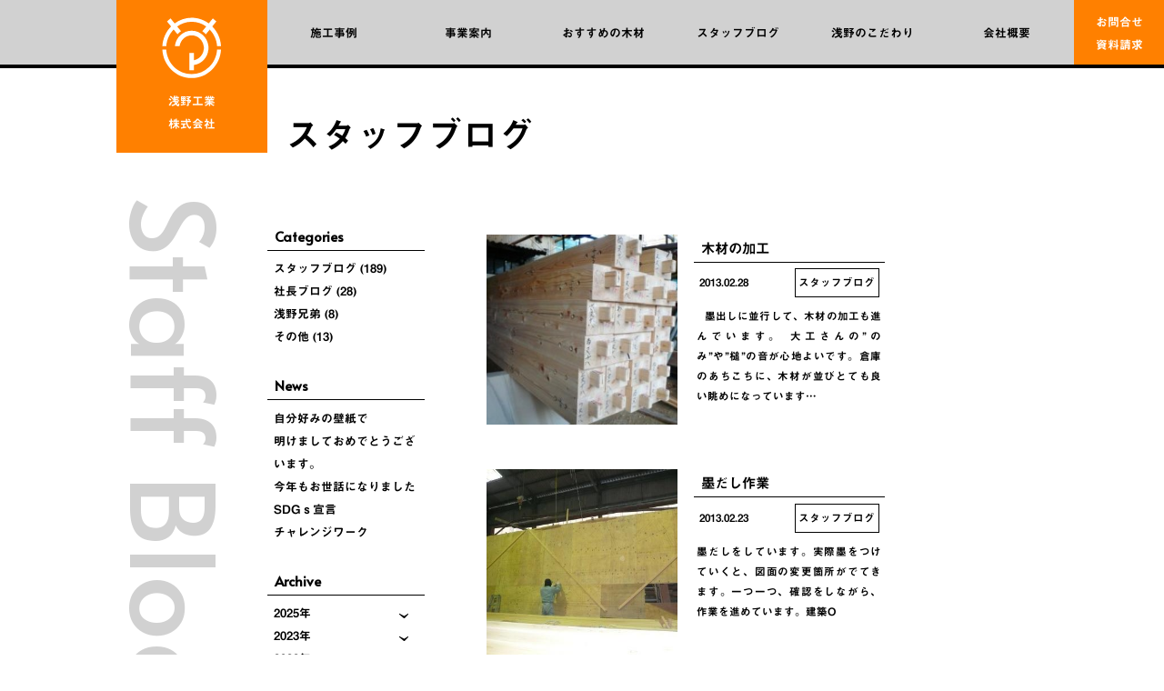

--- FILE ---
content_type: text/html; charset=UTF-8
request_url: https://okayama-mokuzoujyutaku.com/2013/02/
body_size: 6842
content:
<!DOCTYPE html>
<html lang="ja">
<head>
<!-- Google tag (gtag.js) -->
<script async src="https://www.googletagmanager.com/gtag/js?id=G-88BPKSYTRW"></script>
<script>
  window.dataLayer = window.dataLayer || [];
  function gtag(){dataLayer.push(arguments);}
  gtag('js', new Date());

  gtag('config', 'G-88BPKSYTRW');
</script>

<meta charset="UTF-8">
<title>2013年02月 | 浅野工業株式会社</title>
<meta name="description" content="倉敷、岡山で木造住宅なら浅野工業にお任せください。木造一筋の自社職人が、欄間も造ります。熟練された技こだわり、モダンなデザインで、家族が安心して過ごせる健康住宅をご提案します。">
<meta name="viewport" content="width=device-width,initial-scale=1">
<meta name="keywords" content="木造住宅,倉敷,岡山,浅野工業,土壁,建設,公共事業">	
<meta name="format-detection" content="telephone=no">
<!--[if IE]><meta http-equiv="X-UA-Compatible" content="IE=edge"><![endif]-->
<link rel="shortcut icon" href="https://okayama-mokuzoujyutaku.com/wp-content/themes/asano/favicon.ico" />
<link rel="apple-touch-icon" href="https://okayama-mokuzoujyutaku.com/wp-content/themes/asano/apple-touch-icon.png" />
<link rel='dns-prefetch' href='//ajax.googleapis.com' />
<link rel='dns-prefetch' href='//webfonts.sakura.ne.jp' />
<link rel='dns-prefetch' href='//fonts.googleapis.com' />
<link rel='dns-prefetch' href='//s.w.org' />
<link rel='stylesheet' href='https://okayama-mokuzoujyutaku.com/wp-content/themes/asano/library/css/layout.css?ver=1.0' media='all'>
<link rel='stylesheet' href='https://okayama-mokuzoujyutaku.com/wp-content/themes/asano/style.css?ver=1.0' media='all'>
<link rel='stylesheet' href='https://okayama-mokuzoujyutaku.com/wp-content/themes/asano/library/css/drawer.css?ver=1.0' media='all'>
<link rel='stylesheet' href='https://okayama-mokuzoujyutaku.com/wp-content/themes/asano/library/css/jquery.bxslider.css?ver=1.0' media='all'>
<link rel='stylesheet' href='https://okayama-mokuzoujyutaku.com/wp-content/themes/asano/library/css/slick.css?ver=1.0' media='all'>
<link rel='stylesheet' href='https://fonts.googleapis.com/css?family=Alata&#038;display=swap%22+rel%3D%22stylesheet&#038;ver=1.0' media='all'>
<link rel='stylesheet' href='https://okayama-mokuzoujyutaku.com/wp-content/themes/asano/library/css/page-blog.css?ver=1.0' media='all'>
<link rel='stylesheet' href='https://okayama-mokuzoujyutaku.com/wp-content/plugins/easy-fancybox/css/jquery.fancybox.min.css?ver=1.3.24' media='screen'>
<!-- Global site tag (gtag.js) - Google Analytics -->
<script async src="https://www.googletagmanager.com/gtag/js?id=UA-25571113-12"></script>
<script>
  window.dataLayer = window.dataLayer || [];
  function gtag(){dataLayer.push(arguments);}
  gtag('js', new Date());

  gtag('config', 'UA-25571113-12');
</script>
</head>

<body class="drawer drawer--top" id="%e6%9c%a8%e6%9d%90%e3%81%ae%e5%8a%a0%e5%b7%a5">
<noscript><div class="no-script">サイトを快適に利用するためにはJavaScriptを有効にしてください。</div></noscript>
<div id="base">

<header class="header">
  <div class="menu-wrap">
    <ul class="menu">
      <li class="logo-wrap">
        <div id="fade-logo">
          <a href="https://okayama-mokuzoujyutaku.com">
            <div class="logo">
            <img src="https://okayama-mokuzoujyutaku.com/wp-content/themes/asano/library/img/common/logo.svg" alt="浅野工業株式会社">
            </div><!-- .logo -->
              <div class="name">
              浅野工業<br>
              株式会社
              </div><!-- .name -->
          </a>
        </div><!-- #fade-logo -->
      </li><!-- .logo -->
        <li class="nav">
          <a href="https://okayama-mokuzoujyutaku.com/works">
          施工事例
          </a>
        </li><!-- .nav -->
        <li class="nav">
          <a href="https://okayama-mokuzoujyutaku.com/service">
          事業案内
          </a>
            <ul class="dropdown">
              <li>
                <a href="https://okayama-mokuzoujyutaku.com/service#point01">
                注文住宅
                </a>
              </li>
              <li>
                <a href="https://okayama-mokuzoujyutaku.com/service#point02">
                建築事業
                </a>
              </li>
              <li>
                <a href="https://okayama-mokuzoujyutaku.com/service#point03">
                土木工事
                </a>
              </li>
              <li>
                <a href="https://okayama-mokuzoujyutaku.com/house">
                住宅
                </a>
              </li>
            </ul><!-- .dropdown -->
        </li><!-- .nav -->
        <li class="nav">
          <a href="https://okayama-mokuzoujyutaku.com/wood">
          おすすめの木材
          </a>
        </li><!-- .nav -->
        <li class="nav">
          <a href="https://okayama-mokuzoujyutaku.com/blog">
          スタッフブログ
          </a>
        </li><!-- .nav -->
        <li class="nav">
          <a href="https://okayama-mokuzoujyutaku.com/particlar">
          浅野のこだわり
          </a>
        </li><!-- .nav -->
        <li class="nav">
          <a href="https://okayama-mokuzoujyutaku.com/company">
          会社概要
          </a>
        </li><!-- .nav -->
        <li class="contact">
          <a href="https://okayama-mokuzoujyutaku.com/contact">
          お問合せ<br>
          資料請求 
          </a>
        </li><!-- .contact -->
    </ul><!-- .menu -->
  </div><!-- ."menu-wrap -->
</header><!-- .header -->

<div class="logo-area">
  <div class="logo-wrap">
    <a href="https://okayama-mokuzoujyutaku.com">
      <div class="logo">
      <img src="https://okayama-mokuzoujyutaku.com/wp-content/themes/asano/library/img/common/logo.svg" alt="浅野工業株式会社">
      </div><!-- .logo -->
        <div class="name">
        浅野工業<br>
        株式会社
        </div><!-- .name -->
    </a>
  </div><!-- .logo-wrap -->
</div><!-- .logo-area -->

<div class="sm-header">
  <!-- ハンバーガーボタン -->
  <button type="button" class="drawer-toggle drawer-hamburger">
    <span class="sr-only">toggle navigation</span>
    <span class="drawer-hamburger-icon"></span>
  </button>
 
		<nav class="drawer-nav">
			<div class="inner">
				<ul class="drawer-menu">
					<li class="drawer-dropdown">
						<a class="drawer-menu-item" href="https://okayama-mokuzoujyutaku.com" role="button" aria-expanded="false">
						トップページ
						</a>
					</li>
          <li class="drawer-dropdown">
						<a class="drawer-menu-item" href="https://okayama-mokuzoujyutaku.com/works#point01" role="button" aria-expanded="false">
            施工事例
						</a>
					</li>
					<li class="drawer-dropdown">
						<a class="drawer-menu-item" href="" data-toggle="dropdown" role="button" aria-expanded="false">
						事業案内
						<span class="drawer-caret"></span>
						</a>
							<ul class="drawer-dropdown-menu">
                <li><a class="drawer-open-item" href="https://okayama-mokuzoujyutaku.com/service">事業案内</a></li>
                <li><a class="drawer-open-item" href="https://okayama-mokuzoujyutaku.com/service#point01">注文住宅</a></li>
								<li><a class="drawer-open-item" href="https://okayama-mokuzoujyutaku.com/service#point02">建築事業</a></li>
								<li><a class="drawer-open-item" href="https://okayama-mokuzoujyutaku.com/service#point03">土木工事</a></li>
                <li><a class="drawer-open-item" href="https://okayama-mokuzoujyutaku.com/house">住宅</a></li>
      				</ul>
					</li>
          <li class="drawer-dropdown">
						<a class="drawer-menu-item" href="https://okayama-mokuzoujyutaku.com/wood" role="button" aria-expanded="false">
						おすすめの木材
						</a>
					</li>
					<li class="drawer-dropdown">
						<a class="drawer-menu-item" href="https://okayama-mokuzoujyutaku.com/blog" role="button" aria-expanded="false">
						スタッフブログ
						</a>
					</li>
					<li class="drawer-dropdown">
						<a class="drawer-menu-item" href="https://okayama-mokuzoujyutaku.com/particlar" role="button" aria-expanded="false">
						浅野のこだわり
						</a>
					</li>
          <li class="drawer-dropdown">
						<a class="drawer-menu-item" href="https://okayama-mokuzoujyutaku.com/company" role="button" aria-expanded="false">
						会社概要
            </a>
					</li>
          <li class="drawer-dropdown">
						<a class="drawer-menu-item" href="https://okayama-mokuzoujyutaku.com/contact" role="button" aria-expanded="false">
						お問合せ・資料請求
            </a>
					</li>          
				</ul>
			</div><!-- .inner -->
		</nav><!-- .drawer-nav -->
</div><!-- .sm-header -->
<div class="container">
  <div class="archive-wrap">
    <h1 class="page-title">
    スタッフブログ
    </h1><!-- .page-title -->
      
      <div class="content">
        <div class="main">
                    
                    <div class="archive">
            <a href="https://okayama-mokuzoujyutaku.com/2013/02/28/%e6%9c%a8%e6%9d%90%e3%81%ae%e5%8a%a0%e5%b7%a5/">
              <div class="box01">
                <div class="main-image zoom">
                                <img width="300" height="224" src="https://okayama-mokuzoujyutaku.com/wp-content/uploads/2022/10/2013.2.282.jpg" class="attachment- size- wp-post-image" alt="" />                                </div><!-- .main-image zoom -->
              </div><!-- .box01 -->
                <div class="box02">
                  <div class="title">
                  木材の加工                  </div><!-- .title -->
                    <div class="data-wrap">
                      <time class="date" datetime="2013-02-28">
                      2013.02.28                      </time>
                        <div class="category">
                        スタッフブログ                        </div><!-- .category -->
                    </div><!-- .data-wrap -->
                      <div class="txt">
                      &nbsp;&nbsp;墨出しに並行して、木材の加工も進んでいます。&nbsp;大工さんの”のみ”や”槌”の音が心地よいです。倉庫のあちこちに、木材が並びとても良い眺めになっています…                      </div><!-- .txt -->
                </div><!-- .box02 -->
            </a>
          </div><!-- .archive -->
          
                    <div class="archive">
            <a href="https://okayama-mokuzoujyutaku.com/2013/02/23/%e5%a2%a8%e3%81%a0%e3%81%97%e4%bd%9c%e6%a5%ad/">
              <div class="box01">
                <div class="main-image zoom">
                                <img width="448" height="336" src="https://okayama-mokuzoujyutaku.com/wp-content/uploads/2013/02/P1040688-1.jpg" class="attachment- size- wp-post-image" alt="" srcset="https://okayama-mokuzoujyutaku.com/wp-content/uploads/2013/02/P1040688-1.jpg 448w, https://okayama-mokuzoujyutaku.com/wp-content/uploads/2013/02/P1040688-1-300x225.jpg 300w" sizes="(max-width: 448px) 100vw, 448px" />                                </div><!-- .main-image zoom -->
              </div><!-- .box01 -->
                <div class="box02">
                  <div class="title">
                  墨だし作業                  </div><!-- .title -->
                    <div class="data-wrap">
                      <time class="date" datetime="2013-02-23">
                      2013.02.23                      </time>
                        <div class="category">
                        スタッフブログ                        </div><!-- .category -->
                    </div><!-- .data-wrap -->
                      <div class="txt">
                      墨だしをしています。実際墨をつけていくと、図面の変更箇所がでてきます。一つ一つ、確認をしながら、作業を進めています。建築O                      </div><!-- .txt -->
                </div><!-- .box02 -->
            </a>
          </div><!-- .archive -->
          
                    <div class="archive">
            <a href="https://okayama-mokuzoujyutaku.com/2013/02/23/%e7%b5%b5%e5%9b%b3%e6%9d%bf%e3%81%a5%e3%81%8f%e3%82%8a/">
              <div class="box01">
                <div class="main-image zoom">
                                <img width="140" height="105" src="https://okayama-mokuzoujyutaku.com/wp-content/uploads/2022/10/2013.2.23.jpg" class="attachment- size- wp-post-image" alt="" />                                </div><!-- .main-image zoom -->
              </div><!-- .box01 -->
                <div class="box02">
                  <div class="title">
                  絵図板づくり                  </div><!-- .title -->
                    <div class="data-wrap">
                      <time class="date" datetime="2013-02-23">
                      2013.02.23                      </time>
                        <div class="category">
                        スタッフブログ                        </div><!-- .category -->
                    </div><!-- .data-wrap -->
                      <div class="txt">
                      &nbsp;絵図板を作成しています。木材に墨出（墨をつけて部材に継手、仕口などの加工寸法をつける作業のこと）をする前に「絵図板」を作ります。大きな武道場のため、家を建てる時の絵図板よりも、うんと…                      </div><!-- .txt -->
                </div><!-- .box02 -->
            </a>
          </div><!-- .archive -->
          
                    <div class="archive">
            <a href="https://okayama-mokuzoujyutaku.com/2013/02/16/%e6%9c%a8%e6%9d%90%e6%90%ac%e5%85%a5/">
              <div class="box01">
                <div class="main-image zoom">
                                <img width="140" height="105" src="https://okayama-mokuzoujyutaku.com/wp-content/uploads/2022/10/2013.2.163.jpg" class="attachment- size- wp-post-image" alt="" />                                </div><!-- .main-image zoom -->
              </div><!-- .box01 -->
                <div class="box02">
                  <div class="title">
                  木材搬入                  </div><!-- .title -->
                    <div class="data-wrap">
                      <time class="date" datetime="2013-02-16">
                      2013.02.16                      </time>
                        <div class="category">
                        スタッフブログ                        </div><!-- .category -->
                    </div><!-- .data-wrap -->
                      <div class="txt">
                      &nbsp;&nbsp;&nbsp;&nbsp;木材が運ばれてきました。今回は、かなり量があるので、倉庫２つに分けて搬入です。搬入された木材は、大工さんによって加工され、準備が完了です。…                      </div><!-- .txt -->
                </div><!-- .box02 -->
            </a>
          </div><!-- .archive -->
          
                    <div class="archive">
            <a href="https://okayama-mokuzoujyutaku.com/2013/02/14/%e6%98%a5%e3%81%8c%e6%9d%a5%e3%81%9f/">
              <div class="box01">
                <div class="main-image zoom">
                                <img width="105" height="140" src="https://okayama-mokuzoujyutaku.com/wp-content/uploads/2022/10/85fd0c1cc339e23568db7e6662e8d712-105x140-1.jpg" class="attachment- size- wp-post-image" alt="" />                                </div><!-- .main-image zoom -->
              </div><!-- .box01 -->
                <div class="box02">
                  <div class="title">
                  春が来た                  </div><!-- .title -->
                    <div class="data-wrap">
                      <time class="date" datetime="2013-02-14">
                      2013.02.14                      </time>
                        <div class="category">
                        スタッフブログ                        </div><!-- .category -->
                    </div><!-- .data-wrap -->
                      <div class="txt">
                      節分を過ぎて、暦の上では春ですが、まだまだ寒い日々が続きます。昨日、梅の花が届きました。香りも良く、一気に春が来た気分になりました。自然の営みは、すばらしい。元気をもらって、頑張ります！事務…                      </div><!-- .txt -->
                </div><!-- .box02 -->
            </a>
          </div><!-- .archive -->
          
                    <div class="archive">
            <a href="https://okayama-mokuzoujyutaku.com/2013/02/08/%e6%9c%a8%e6%9d%90%ef%bc%92/">
              <div class="box01">
                <div class="main-image zoom">
                                <img width="140" height="105" src="https://okayama-mokuzoujyutaku.com/wp-content/uploads/2022/02/2013.2.8　木材2-1-e1645675945297.jpg" class="attachment- size- wp-post-image" alt="" />                                </div><!-- .main-image zoom -->
              </div><!-- .box01 -->
                <div class="box02">
                  <div class="title">
                  木材２                  </div><!-- .title -->
                    <div class="data-wrap">
                      <time class="date" datetime="2013-02-08">
                      2013.02.08                      </time>
                        <div class="category">
                        スタッフブログ                        </div><!-- .category -->
                    </div><!-- .data-wrap -->
                      <div class="txt">
                      &nbsp;&nbsp;&nbsp;&nbsp;&nbsp;&nbsp;&nbsp;&nbsp;大きな工場でした。たくさんの原木が並び、製材されていく様子は、迫力満点！&nbsp;…                      </div><!-- .txt -->
                </div><!-- .box02 -->
            </a>
          </div><!-- .archive -->
          
                    <div class="archive">
            <a href="https://okayama-mokuzoujyutaku.com/2013/02/04/%e6%9c%a8%e6%9d%90/">
              <div class="box01">
                <div class="main-image zoom">
                                <img src="https://okayama-mokuzoujyutaku.com/wp-content/themes/asano/library/img/common/dummy.png" />
                                </div><!-- .main-image zoom -->
              </div><!-- .box01 -->
                <div class="box02">
                  <div class="title">
                  木材                  </div><!-- .title -->
                    <div class="data-wrap">
                      <time class="date" datetime="2013-02-04">
                      2013.02.04                      </time>
                        <div class="category">
                        スタッフブログ                        </div><!-- .category -->
                    </div><!-- .data-wrap -->
                      <div class="txt">
                      先日、木材の見学に行ってきました。今度の建築現場で使用するものですが、大きな工場でいろいろ見せていただきました。県産材を使用すること、と規約があるので、規格にみあうものを探しています。普段、市場…                      </div><!-- .txt -->
                </div><!-- .box02 -->
            </a>
          </div><!-- .archive -->
          
                    <div class="archive">
            <a href="https://okayama-mokuzoujyutaku.com/2013/02/01/facebook%e3%81%af%e3%81%98%e3%82%81%e3%81%be%e3%81%97%e3%81%9f/">
              <div class="box01">
                <div class="main-image zoom">
                                <img src="https://okayama-mokuzoujyutaku.com/wp-content/themes/asano/library/img/common/dummy.png" />
                                </div><!-- .main-image zoom -->
              </div><!-- .box01 -->
                <div class="box02">
                  <div class="title">
                  Facebookはじめました                  </div><!-- .title -->
                    <div class="data-wrap">
                      <time class="date" datetime="2013-02-01">
                      2013.02.01                      </time>
                        <div class="category">
                        スタッフブログ                        </div><!-- .category -->
                    </div><!-- .data-wrap -->
                      <div class="txt">
                      ついに！？Facebookページができました。https://www.facebook.com/asanokougyouです。皆様からのコメント、お待ちしております。                      </div><!-- .txt -->
                </div><!-- .box02 -->
            </a>
          </div><!-- .archive -->
                    
                    <div class="pagenation"></div>
                  </div><!-- .main -->
          <div class="sidebar">
<aside id="categories-3" class="side-menu-box ul-arrow widget widget_categories"><h3 class="box-title">Categories</h3><div class="box-content">		<ul>
	<li class="cat-item cat-item-5"><a data-tor-smoothScroll="noSmooth" href="https://okayama-mokuzoujyutaku.com/category/cat01/">スタッフブログ <span class="count">(189)</span></a>
</li>
	<li class="cat-item cat-item-6"><a data-tor-smoothScroll="noSmooth" href="https://okayama-mokuzoujyutaku.com/category/cat02/">社長ブログ <span class="count">(28)</span></a>
</li>
	<li class="cat-item cat-item-7"><a data-tor-smoothScroll="noSmooth" href="https://okayama-mokuzoujyutaku.com/category/%e6%b5%85%e9%87%8e%e5%85%84%e5%bc%9f/">浅野兄弟 <span class="count">(8)</span></a>
</li>
	<li class="cat-item cat-item-1"><a data-tor-smoothScroll="noSmooth" href="https://okayama-mokuzoujyutaku.com/category/etc/">その他 <span class="count">(13)</span></a>
</li>
		</ul>
</div></aside>		<aside id="recent-posts-2" class="side-menu-box ul-arrow widget widget_recent_entries"><h3 class="box-title">News</h3><div class="box-content">		<ul>
					<li>
				<a href="https://okayama-mokuzoujyutaku.com/2025/02/25/%e8%87%aa%e5%88%86%e5%a5%bd%e3%81%bf%e3%81%ae%e5%a3%81%e7%b4%99%e3%81%a7/" title="自分好みの壁紙で">自分好みの壁紙で</a>
						</li>
					<li>
				<a href="https://okayama-mokuzoujyutaku.com/2023/01/05/%e6%98%8e%e3%81%91%e3%81%be%e3%81%97%e3%81%a6%e3%81%8a%e3%82%81%e3%81%a7%e3%81%a8%e3%81%86%e3%81%94%e3%81%96%e3%81%84%e3%81%be%e3%81%99%e3%80%82/" title="明けましておめでとうございます。">明けましておめでとうございます。</a>
						</li>
					<li>
				<a href="https://okayama-mokuzoujyutaku.com/2022/12/28/%e4%bb%8a%e5%b9%b4%e3%82%82%e3%81%8a%e4%b8%96%e8%a9%b1%e3%81%ab%e3%81%aa%e3%82%8a%e3%81%be%e3%81%97%e3%81%9f/" title="今年もお世話になりました">今年もお世話になりました</a>
						</li>
					<li>
				<a href="https://okayama-mokuzoujyutaku.com/2022/10/12/sdg%ef%bd%93%e5%ae%a3%e8%a8%80/" title="SDGｓ宣言">SDGｓ宣言</a>
						</li>
					<li>
				<a href="https://okayama-mokuzoujyutaku.com/2022/09/09/%e3%83%81%e3%83%a3%e3%83%ac%e3%83%b3%e3%82%b8%e3%83%af%e3%83%bc%e3%82%af/" title="チャレンジワーク">チャレンジワーク</a>
						</li>
				</ul>
		</div>		</aside>  <aside id="archives" class="side-menu-box ul-arrow widget widget_archive">
    <h3 class="box-title">Archive</h3>
      <div class="box-content">
      
        <ul class="side-accordion">
                <li class="year">
          <p>
          <span>2025年<i class="icon"></i></span>
          </p>
            <ul>
                          <li class="month">
                <a href="https://okayama-mokuzoujyutaku.com/2025/02">
                  2月
                  (1)
                </a>
              </li><!-- .month -->
                    </ul><!-- .side-accordion -->
        </li>
                <li class="year">
          <p>
          <span>2023年<i class="icon"></i></span>
          </p>
            <ul>
                          <li class="month">
                <a href="https://okayama-mokuzoujyutaku.com/2023/01">
                  1月
                  (1)
                </a>
              </li><!-- .month -->
                    </ul><!-- .side-accordion -->
        </li>
                <li class="year">
          <p>
          <span>2022年<i class="icon"></i></span>
          </p>
            <ul>
                          <li class="month">
                <a href="https://okayama-mokuzoujyutaku.com/2022/12">
                  12月
                  (1)
                </a>
              </li><!-- .month -->
                          <li class="month">
                <a href="https://okayama-mokuzoujyutaku.com/2022/10">
                  10月
                  (1)
                </a>
              </li><!-- .month -->
                          <li class="month">
                <a href="https://okayama-mokuzoujyutaku.com/2022/09">
                  9月
                  (1)
                </a>
              </li><!-- .month -->
                    </ul><!-- .side-accordion -->
        </li>
                <li class="year">
          <p>
          <span>2021年<i class="icon"></i></span>
          </p>
            <ul>
                          <li class="month">
                <a href="https://okayama-mokuzoujyutaku.com/2021/12">
                  12月
                  (1)
                </a>
              </li><!-- .month -->
                          <li class="month">
                <a href="https://okayama-mokuzoujyutaku.com/2021/07">
                  7月
                  (1)
                </a>
              </li><!-- .month -->
                    </ul><!-- .side-accordion -->
        </li>
                <li class="year">
          <p>
          <span>2020年<i class="icon"></i></span>
          </p>
            <ul>
                          <li class="month">
                <a href="https://okayama-mokuzoujyutaku.com/2020/05">
                  5月
                  (1)
                </a>
              </li><!-- .month -->
                    </ul><!-- .side-accordion -->
        </li>
                <li class="year">
          <p>
          <span>2018年<i class="icon"></i></span>
          </p>
            <ul>
                          <li class="month">
                <a href="https://okayama-mokuzoujyutaku.com/2018/10">
                  10月
                  (1)
                </a>
              </li><!-- .month -->
                          <li class="month">
                <a href="https://okayama-mokuzoujyutaku.com/2018/02">
                  2月
                  (1)
                </a>
              </li><!-- .month -->
                          <li class="month">
                <a href="https://okayama-mokuzoujyutaku.com/2018/01">
                  1月
                  (1)
                </a>
              </li><!-- .month -->
                    </ul><!-- .side-accordion -->
        </li>
                <li class="year">
          <p>
          <span>2017年<i class="icon"></i></span>
          </p>
            <ul>
                          <li class="month">
                <a href="https://okayama-mokuzoujyutaku.com/2017/11">
                  11月
                  (1)
                </a>
              </li><!-- .month -->
                          <li class="month">
                <a href="https://okayama-mokuzoujyutaku.com/2017/06">
                  6月
                  (2)
                </a>
              </li><!-- .month -->
                    </ul><!-- .side-accordion -->
        </li>
                <li class="year">
          <p>
          <span>2016年<i class="icon"></i></span>
          </p>
            <ul>
                          <li class="month">
                <a href="https://okayama-mokuzoujyutaku.com/2016/11">
                  11月
                  (1)
                </a>
              </li><!-- .month -->
                          <li class="month">
                <a href="https://okayama-mokuzoujyutaku.com/2016/10">
                  10月
                  (1)
                </a>
              </li><!-- .month -->
                          <li class="month">
                <a href="https://okayama-mokuzoujyutaku.com/2016/04">
                  4月
                  (1)
                </a>
              </li><!-- .month -->
                          <li class="month">
                <a href="https://okayama-mokuzoujyutaku.com/2016/02">
                  2月
                  (1)
                </a>
              </li><!-- .month -->
                          <li class="month">
                <a href="https://okayama-mokuzoujyutaku.com/2016/01">
                  1月
                  (1)
                </a>
              </li><!-- .month -->
                    </ul><!-- .side-accordion -->
        </li>
                <li class="year">
          <p>
          <span>2015年<i class="icon"></i></span>
          </p>
            <ul>
                          <li class="month">
                <a href="https://okayama-mokuzoujyutaku.com/2015/07">
                  7月
                  (1)
                </a>
              </li><!-- .month -->
                          <li class="month">
                <a href="https://okayama-mokuzoujyutaku.com/2015/06">
                  6月
                  (1)
                </a>
              </li><!-- .month -->
                          <li class="month">
                <a href="https://okayama-mokuzoujyutaku.com/2015/05">
                  5月
                  (1)
                </a>
              </li><!-- .month -->
                          <li class="month">
                <a href="https://okayama-mokuzoujyutaku.com/2015/03">
                  3月
                  (1)
                </a>
              </li><!-- .month -->
                          <li class="month">
                <a href="https://okayama-mokuzoujyutaku.com/2015/02">
                  2月
                  (1)
                </a>
              </li><!-- .month -->
                    </ul><!-- .side-accordion -->
        </li>
                <li class="year">
          <p>
          <span>2014年<i class="icon"></i></span>
          </p>
            <ul>
                          <li class="month">
                <a href="https://okayama-mokuzoujyutaku.com/2014/10">
                  10月
                  (4)
                </a>
              </li><!-- .month -->
                          <li class="month">
                <a href="https://okayama-mokuzoujyutaku.com/2014/09">
                  9月
                  (4)
                </a>
              </li><!-- .month -->
                          <li class="month">
                <a href="https://okayama-mokuzoujyutaku.com/2014/08">
                  8月
                  (5)
                </a>
              </li><!-- .month -->
                          <li class="month">
                <a href="https://okayama-mokuzoujyutaku.com/2014/07">
                  7月
                  (4)
                </a>
              </li><!-- .month -->
                          <li class="month">
                <a href="https://okayama-mokuzoujyutaku.com/2014/06">
                  6月
                  (5)
                </a>
              </li><!-- .month -->
                          <li class="month">
                <a href="https://okayama-mokuzoujyutaku.com/2014/05">
                  5月
                  (5)
                </a>
              </li><!-- .month -->
                          <li class="month">
                <a href="https://okayama-mokuzoujyutaku.com/2014/04">
                  4月
                  (10)
                </a>
              </li><!-- .month -->
                          <li class="month">
                <a href="https://okayama-mokuzoujyutaku.com/2014/03">
                  3月
                  (8)
                </a>
              </li><!-- .month -->
                          <li class="month">
                <a href="https://okayama-mokuzoujyutaku.com/2014/02">
                  2月
                  (6)
                </a>
              </li><!-- .month -->
                          <li class="month">
                <a href="https://okayama-mokuzoujyutaku.com/2014/01">
                  1月
                  (11)
                </a>
              </li><!-- .month -->
                    </ul><!-- .side-accordion -->
        </li>
                <li class="year">
          <p>
          <span>2013年<i class="icon"></i></span>
          </p>
            <ul>
                          <li class="month">
                <a href="https://okayama-mokuzoujyutaku.com/2013/12">
                  12月
                  (19)
                </a>
              </li><!-- .month -->
                          <li class="month">
                <a href="https://okayama-mokuzoujyutaku.com/2013/11">
                  11月
                  (13)
                </a>
              </li><!-- .month -->
                          <li class="month">
                <a href="https://okayama-mokuzoujyutaku.com/2013/10">
                  10月
                  (19)
                </a>
              </li><!-- .month -->
                          <li class="month">
                <a href="https://okayama-mokuzoujyutaku.com/2013/09">
                  9月
                  (18)
                </a>
              </li><!-- .month -->
                          <li class="month">
                <a href="https://okayama-mokuzoujyutaku.com/2013/08">
                  8月
                  (6)
                </a>
              </li><!-- .month -->
                          <li class="month">
                <a href="https://okayama-mokuzoujyutaku.com/2013/07">
                  7月
                  (7)
                </a>
              </li><!-- .month -->
                          <li class="month">
                <a href="https://okayama-mokuzoujyutaku.com/2013/06">
                  6月
                  (13)
                </a>
              </li><!-- .month -->
                          <li class="month">
                <a href="https://okayama-mokuzoujyutaku.com/2013/05">
                  5月
                  (8)
                </a>
              </li><!-- .month -->
                          <li class="month">
                <a href="https://okayama-mokuzoujyutaku.com/2013/04">
                  4月
                  (12)
                </a>
              </li><!-- .month -->
                          <li class="month">
                <a href="https://okayama-mokuzoujyutaku.com/2013/03">
                  3月
                  (2)
                </a>
              </li><!-- .month -->
                          <li class="month">
                <a href="https://okayama-mokuzoujyutaku.com/2013/02">
                  2月
                  (8)
                </a>
              </li><!-- .month -->
                          <li class="month">
                <a href="https://okayama-mokuzoujyutaku.com/2013/01">
                  1月
                  (5)
                </a>
              </li><!-- .month -->
                    </ul><!-- .side-accordion -->
        </li>
                <li class="year">
          <p>
          <span>2012年<i class="icon"></i></span>
          </p>
            <ul>
                          <li class="month">
                <a href="https://okayama-mokuzoujyutaku.com/2012/12">
                  12月
                  (11)
                </a>
              </li><!-- .month -->
                          <li class="month">
                <a href="https://okayama-mokuzoujyutaku.com/2012/11">
                  11月
                  (11)
                </a>
              </li><!-- .month -->
                        </ul>
          </li><!-- .year -->
        </ul>
        
      </div><!-- .box-content -->
  </aside>	
</div><!-- .sidebar -->      </div><!-- .content -->
  </div><!-- .archive-wrap -->
    <div class="bg-txt sans-serif">
    Staff Blog
    </div><!-- .bg-txt sans-serif -->
</div><!-- .container -->

<footer id="footer" class="footer">
  <div class="foot-wrap">
    <div class="data">
      <div class="name-wrap">
        <a href="https://okayama-mokuzoujyutaku.com">
          <div class="logo">
          <img src="https://okayama-mokuzoujyutaku.com/wp-content/themes/asano/library/img/common/logo.svg" alt="">
          </div><!-- .logo -->
            <div class="name">
            浅野工業株式会社
            </div><!-- .name -->
        </a>
      </div><!-- .name-wrap -->
        <div class="address">
        〒710-0252<br>
        岡山県倉敷市玉島爪崎635番地<br>
        TEL：086-526-2561　FAX：086-526-2562<br>
        営業時間：8時～17時　休日：日曜・祝祭日   
        </div><!-- .address -->
    </div><!-- .data -->
      <div class="sitemap">
        <div class="box01">
          <div class="link01">
            <a href="https://okayama-mokuzoujyutaku.com/works">
            施工事例 
            </a>
          </div><!-- .link01 -->
          <div class="link02">
            <a href="https://okayama-mokuzoujyutaku.com/service">
            事業案内 
            </a>
          </div><!-- .link02 -->
          <div class="link03">
            <a href="https://okayama-mokuzoujyutaku.com/service#point01">
            -注文住宅 
            </a>
          </div><!-- .link03 -->
          <div class="link03">
            <a href="https://okayama-mokuzoujyutaku.com/service#point02">
            -建築事業 
            </a>
          </div><!-- .link03 -->
          <div class="link03">
            <a href="https://okayama-mokuzoujyutaku.com/service#point03">
            -公共・土木工事
            </a>
          </div><!-- .link03 -->
        </div><!-- .box01 -->
          <div class="box02">
            <div class="link01">
              <a href="https://okayama-mokuzoujyutaku.com/wood">
              お勧めの木材 
              </a>
            </div><!-- .link01 -->
            <div class="link01">
              <a href="https://okayama-mokuzoujyutaku.com/particlar">
              浅野のこだわり
              </a>
            </div><!-- .link01 -->
            <div class="link01">
              <a href="https://okayama-mokuzoujyutaku.com/blog">
              スタッフブログ
              </a>
            </div><!-- .link01 -->
            <div class="link01">
              <a href="https://okayama-mokuzoujyutaku.com/company">
              会社概要
              </a>
            </div><!-- .link01 -->
          </div><!-- .box02 -->
            <div class="sns">
              <a href="https://www.facebook.com/asanokougyou" target="_blank">
              <img src="https://okayama-mokuzoujyutaku.com/wp-content/themes/asano/library/img/common/facebook.png" alt="facebook">
              </a>
            </div><!-- .sns -->
      </div><!-- .sitemap -->
        <div class="contact">
          <a href="https://okayama-mokuzoujyutaku.com/contact">
          お問合せ<br>
          資料請求
          </a>
        </div><!-- .contact -->
  </div><!-- #foot-wrap .footer -->
</footer>

</div><!-- #base -->

<div class="top-btn sans-serif">
  <a href="#base" class="btn-pagetop-js">
		PAGE TOP
	</a>
</div><!-- .top-btn sans-serif -->

<script src="https://ajax.googleapis.com/ajax/libs/jquery/3.3.1/jquery.min.js?ver=3.3.1" integrity="sha256-FgpCb/KJQlLNfOu91ta32o/NMZxltwRo8QtmkMRdAu8=" crossorigin="anonymous"></script>
<script type='text/javascript' src='https://okayama-mokuzoujyutaku.com/wp-content/themes/asano/library/js/func/axia.js?ver=1.0'></script>
<script type='text/javascript' src='https://okayama-mokuzoujyutaku.com/wp-content/themes/asano/library/js/iscroll.js?ver=1.0'></script>
<script type='text/javascript' src='https://okayama-mokuzoujyutaku.com/wp-content/themes/asano/library/js/drawer.js?ver=1.0'></script>
<script type='text/javascript' src='https://okayama-mokuzoujyutaku.com/wp-content/themes/asano/library/js/jquery.dropdown.js?ver=1.0'></script>
<script type='text/javascript' src='https://okayama-mokuzoujyutaku.com/wp-content/themes/asano/library/js/bootstrap.min.js?ver=1.0'></script>
<script type='text/javascript' src='//webfonts.sakura.ne.jp/js/sakura.js?ver=1.0'></script>
<script type='text/javascript' src='https://okayama-mokuzoujyutaku.com/wp-content/themes/asano/library/js/smoothScroll.js?ver=1.0'></script>
<script type='text/javascript' src='https://okayama-mokuzoujyutaku.com/wp-content/themes/asano/library/js/jquery.bxslider.js?ver=1.0'></script>
<script type='text/javascript' src='https://okayama-mokuzoujyutaku.com/wp-content/themes/asano/library/js/slick.min.js?ver=1.0'></script>
<script type='text/javascript' src='https://okayama-mokuzoujyutaku.com/wp-content/themes/asano/library/js/jquery.fitvids.js?ver=1.0'></script>
<script type='text/javascript' src='https://okayama-mokuzoujyutaku.com/wp-content/themes/asano/library/js/jquery.easing.1.3.js?ver=1.0'></script>
<script type='text/javascript' src='https://okayama-mokuzoujyutaku.com/wp-content/themes/asano/library/js/footerFixed.js?ver=1.0'></script>
<script type='text/javascript' src='https://okayama-mokuzoujyutaku.com/wp-content/themes/asano/library/js/common.js?ver=1.0'></script>
<script type='text/javascript' src='https://okayama-mokuzoujyutaku.com/wp-content/plugins/easy-fancybox/js/jquery.fancybox.min.js?ver=1.3.24'></script>
<script type='text/javascript'>
var fb_timeout, fb_opts={'overlayShow':true,'hideOnOverlayClick':true,'showCloseButton':true,'margin':20,'centerOnScroll':true,'enableEscapeButton':true,'autoScale':true };
if(typeof easy_fancybox_handler==='undefined'){
var easy_fancybox_handler=function(){
jQuery('.nofancybox,a.wp-block-file__button,a.pin-it-button,a[href*="pinterest.com/pin/create"],a[href*="facebook.com/share"],a[href*="twitter.com/share"]').addClass('nolightbox');
/* IMG */
var fb_IMG_select='a[href*=".jpg"]:not(.nolightbox,li.nolightbox>a),area[href*=".jpg"]:not(.nolightbox),a[href*=".jpeg"]:not(.nolightbox,li.nolightbox>a),area[href*=".jpeg"]:not(.nolightbox),a[href*=".png"]:not(.nolightbox,li.nolightbox>a),area[href*=".png"]:not(.nolightbox),a[href*=".webp"]:not(.nolightbox,li.nolightbox>a),area[href*=".webp"]:not(.nolightbox)';
jQuery(fb_IMG_select).addClass('fancybox image');
var fb_IMG_sections=jQuery('.gallery,.wp-block-gallery,.tiled-gallery,.wp-block-jetpack-tiled-gallery');
fb_IMG_sections.each(function(){jQuery(this).find(fb_IMG_select).attr('rel','gallery-'+fb_IMG_sections.index(this));});
jQuery('a.fancybox,area.fancybox,li.fancybox a').each(function(){jQuery(this).fancybox(jQuery.extend({},fb_opts,{'type':'image','transitionIn':'elastic','transitionOut':'elastic','easingOut':'easeInBack','opacity':true,'hideOnContentClick':false,'titleShow':false,'titlePosition':'over','titleFromAlt':true,'showNavArrows':true,'enableKeyboardNav':true,'cyclic':true}))});
/* Inline */
jQuery('a.fancybox-inline,area.fancybox-inline,li.fancybox-inline a').each(function(){jQuery(this).fancybox(jQuery.extend({},fb_opts,{'type':'inline','autoDimensions':false,'opacity':false,'hideOnContentClick':false,'titleShow':false}))});};
jQuery('a.fancybox-close').on('click',function(e){e.preventDefault();jQuery.fancybox.close()});
};
var easy_fancybox_auto=function(){setTimeout(function(){jQuery('#fancybox-auto').trigger('click')},1000);};
jQuery(easy_fancybox_handler);jQuery(document).on('post-load',easy_fancybox_handler);
jQuery(easy_fancybox_auto);
</script>
<script type='text/javascript' src='https://okayama-mokuzoujyutaku.com/wp-content/plugins/easy-fancybox/js/jquery.easing.min.js?ver=1.4.1'></script>
</body>
</html>

--- FILE ---
content_type: text/css
request_url: https://okayama-mokuzoujyutaku.com/wp-content/themes/asano/library/css/layout.css?ver=1.0
body_size: 2509
content:
@charset "UTF-8";

/* ----------------------------------------------- CSS Information
 Style Info:     レイアウト
 Notes:          
--------------------------------------------------------------- */
html {
	font-size: calc(5 * ((100vw -  700px) / 1000) + 10px);
	line-height: 2;
	font-family: 'Midashi Go MB31', serif;
}
body {
	font-family: 'Midashi Go MB31', serif;
  -webkit-font-smoothing: antialiased;
}
.sans-serif {
  font-family: 'Alata', sans-serif;
}
img { 
	max-width: 100%;
	height: auto;
}
a { 
	outline:none;
	color: #000000;
	text-decoration: none;
	-webkit-transition: opacity 0.3s ease-out;
  -moz-transition: opacity 0.3s ease-out;
  -ms-transition: opacity 0.3s ease-out;
  transition: opacity 0.3s ease-out;
}
a:link,
a:visited { /*color: #DDD; text-decoration: underline;*/ }
a:hover {
	text-decoration: none;
  cursor:pointer;
  cursor:hand;
  opacity: .5;
  -webkit-opacity: .5;
  -moz-opacity: .5;
  filter: alpha(opacity=50);	/* IE lt 8 */
  -ms-filter: "alpha(opacity=60)"; /* IE 8 */
}
ul li {
	list-style-type: none;
}
.fit-img {
  object-fit: contain;
  font-family: 'object-fit: contain;';
}
.fit-img {
	max-width: 100%;
  height: 100%;
  object-fit: cover;
  font-family: 'object-fit: cover;';
  position: relative;
  display: inline-block;
  overflow: hidden;
}
.fit-img img {
  position: absolute;
  width: auto;
  height: auto;
  top: 50%;
  left: 50%;
  height: 100%;
  min-width: 100%;
  -ms-transform: translateX(-50%) translateY(-50%);
  -moz-transform: translateX(-50%) translateY(-50%);
  -webkit-transform: translateX(-50%) translateY(-50%);
  transform: translateX(-50%) translateY(-50%);
}
@supports ( object-fit: cover ) {
.fit-img img {
  position: static;
  height: 100%;
  width: 100%;
  left: 0;
  -o-object-fit: cover;
  object-fit: cover;
  top: 0;
  -ms-transform: none;
  -moz-transform: none;
  -webkit-transform: none;
  ransform: none;
}
}
.zoom {
	overflow: hidden;
  line-height: 0;
}
.zoom img {
	-webkit-transform: scale(1);
	transform: scale(1);
	-webkit-transition: 0.3s ease-in-out;
	transition: 0.3s ease-in-out;
}
.zoom:hover img {
	-webkit-transform: scale(1.05);
	transform: scale(1.05);
}
.zoom02 {
	overflow: hidden;
}
.zoom02 img {
	-webkit-transform: scale(1);
	transform: scale(1);
	-webkit-transition: 0.3s ease-in-out;
	transition: 0.3s ease-in-out;
}
.zoom02:hover img {
	-webkit-transform: scale(1.05);
	transform: scale(1.05);
}
.sm-only {display: none;}
.pc-only {display: block;}
.clearfix {clear: both;}
.sm-header {display: none;}

/* wpページナビ */
.wp-pagenavi {
	position:relative;
	clear: both;
	width: 100%;
	margin: 0 auto 5%;
	text-align: center;
  font-family: 'Alata', sans-serif;
}
.wp-pagenavi a, .wp-pagenavi span {
	width: 3em;
	height: 3em;
	display: inline-block;
	overflow: hidden;
	margin: 0 5px;
	padding: 3px 13px;
	box-sizing: border-box;
	text-align: center;
	letter-spacing: normal;
	color: #000;
  line-height: 2.5;
}
.wp-pagenavi .page,
.wp-pagenavi .current {
	text-decoration: none;
	border: 1px solid #000;
}
.wp-pagenavi .first,
.wp-pagenavi .last,
.wp-pagenavi .previouspostslink,
.wp-pagenavi .nextpostslink {
	text-decoration: none;
}
.wp-pagenavi .last {
  width: auto;
}
.wp-pagenavi a:hover,
.wp-pagenavi span.current {
	background-color: #FF8000;
  border: 1px solid #FF8000;
	color: #FFF;
}
.pagenation {
  width: 100%;
  margin: 10% 0;
}
.prev-area {
  margin: 0 auto 5%;
	display: flex;
	justify-content: space-between;
	align-items: center;
}
.prev-area a {
	padding: 1em 0;
	display: block;
  text-align: center;
	color: #000;
}
.kiji-list {
	width: 15em;
	margin: 0 auto;
  position: relative;
}
.kiji-list a {
  border: 1px solid #000;
}
.kiji-list a::after {
  content: '\00203a';
  width: 0.5em;
  height: 1em;
  display: inline-block;
  position: absolute;
  top: 50%;
  right: 0.5em;
  transform: translateY(-50%) translateX(-50%);
  -webkit- transform: translateY(-50%) translateX(-50%);
  font-size: 2em;
  line-height: 1;
}
.before-kiji {
	width: 9em;
}
.after-kiji {
	width: 9em;
}

/* -------------------
 * 404
 * ------------------- */
.wrap-404 {
	width: 70%;
	margin: 0 auto;
	padding: 15% 0;
	text-align: center;
}
.wrap-404 .title {
	margin: 0 auto 5%;
	font-size: 6em;
  font-weight: bold;
	line-height: 0;
}
.wrap-404 .txt01 {
	font-size: 2em;
	margin: 0 auto 5%;
	font-weight: bold;
}
.wrap-404 .txt02 {
	font-weight: bold;
	margin: 0 auto 1.5em;
}
/* -------------------
 * ヘッダー
 * ------------------- */
.header {
  width: 100%;
  height: 5.5em;
  position: fixed;
  background-color: #D1D1D1;
  z-index: 500;
}
.header::after {
  content: '';
  width: 100%;
  height: 0.3em;
  background: #000;
  position: absolute;
  bottom: -0.3em;
  left: 0;
}
.header .menu-wrap {
  width: 100%;
  max-width: 1920px;
  margin: 0 auto;
}
.header ul.menu {
  width: 90%;
  margin: 0 0 0 auto;
  display: table;
}
.header li {
  height: 5.7em;
  display: table-cell;
  text-align: center;
  vertical-align: middle;
}
.header li.logo-wrap {
  width: 14%;
  background: #FF8000;
}
.header li.logo-wrap:hover {
  background: #8E4700;
}
#fade-logo {
  width: 13.3%;
  height: 5.5em;
  position: fixed;
  top: 0;
  left: 10%;
}
#fade-logo a {
  height: 100%;
  padding: 0 1em;
  display: flex;
  justify-content: space-between;
  align-items: center;
  color: #FFF;
}
#fade-logo a:hover {
  text-decoration: none;
}
li.logo-wrap .logo {
  width: 35%;
  margin: 0 auto;
  line-height: 0;
}
li.logo-wrap .name {
  margin: 0 auto;
}
.header li.nav {
  width: 12.6%;
  position: relative;
  text-align: center;
}
.header li.nav a {
  width: 100%;
  padding: 1.8em 0;
  display: block;
}
.header li.nav a:hover {
  color: #FFF;
  background: #3A3A3A;
}
.header li.contact {
  width: 8.5%;
  background: #FF8000;
}
.header li.contact:hover {
  background: #8E4700;
}
.header li.contact a {
  width: 100%;
  padding: 0.7em 0;
  display: block;
  color: #FFF;
}
.logo-area {
  width: 90%;
  max-width: 1920px;
  margin: 0 0 0 auto;
  position: relative;
  z-index: 1500;
}
div.logo-wrap {
  width: 14.4%;
  position: absolute;
  left: 0;
  top: 0;
  text-align: center;
  background: #FF8000
}
div.logo-wrap:hover {
  background: #8E4700;
}
div.logo-wrap a {
  padding: 1.5em 0;
  display: block;
  color: #FFF;
}
div.logo-wrap .logo {
  width: 40%;
  margin: 0 auto 1em;
  line-height: 0;
}
/* ドロップダウンメニュー */
.header ul li ul {
	width: 100%;
	margin: 0;
  padding: 0;
  list-style: none;
	font-size: 0.9em;
  position: absolute;
  z-index: 9999;
  top: 6em;
  left: 0;
	background: #D1D1D1;
}
.header ul li ul li {
  width: 100%;
	font-weight: 400;
}
.header ul li ul li a {
  padding: 1em !important;
  background: #D1D1D1;
}
.header ul li:hover > a {
}
.header ul li a:hover {
}
.header ul li ul li {
  height: 0;
  display: block;
  text-align: center;
  overflow: hidden;
  transition: .2s;
}
.header ul li:hover ul li {
  overflow: visible;
  height: 4em;
}
/* -------------------
 * 中ページ
 * ------------------- */
.container {
  padding: 5.5em 0 0;
  position: relative;
}
.sidebar ul li {
  cursor: pointer;
}
.sidebar .widget_archive ul li {
  width: 100%;
  justify-content: space-between;
  position: relative;
  align-items: center;
}
.sidebar .widget_archive ul li ul {
  padding: 0 0 0 0.5em;
}
.sidebar .widget_archive ul li .icon::after {
  content: '\00203a';
  width: 0.5em;
  height: 1em;
  display: inline-block;
  position: absolute;
  top: 0.2em;
  right: 0.5em;
  transform: translateY(-50%) translateX(-50%);
  -webkit- transform: translateY(-50%) translateX(-50%);
  font-size: 2em;
  line-height: 1;
  transform:rotate(90deg);
  font-style: normal;
}
.sidebar .widget_archive ul li .open .icon::after {
  content: '\00203a';
  width: 0.5em;
  height: 1em;
  display: inline-block;
  position: absolute;
  top: 0;
  right: 0.6em;
  transform: translateY(-50%) translateX(-50%);
  -webkit- transform: translateY(-50%) translateX(-50%);
  font-size: 2em;
  line-height: 1;
  transform:rotate(270deg);
  font-style: normal;
}
/* -------------------
 * フッター
 * ------------------- */
.footer {
  color: #FFF;
  background: #000;
}
.footer a {
  color: #FFF;
}
.foot-wrap {
  width: 70%;
  margin: 0 auto;
  padding: 8% 0;
  display: flex;
}
.footer .data {
  width: 40%;
}
.footer .sitemap {
  width: 40%;
}
.footer .contact {
  width: 20%;
}
.footer .name-wrap {
  margin: 0 auto 5%;
}
.footer .name-wrap a {
  display: flex;
  align-items: center;
}
.footer .logo {
  width: 17%;
  margin: 0 3% 0 0;
  line-height: 0;
}
.footer .name {
  font-size: 2em;
}
.footer .address {
  line-height: 1.5;
}
.footer .sitemap {
  line-height: 1.5;
  display: flex;
  justify-content: space-between;
  flex-wrap: wrap;
}
.footer .sns {
  width: 10%;
}
.footer .sitemap .box01 {
  width: 47%;
}
.footer .sitemap .box02 {
  width: 47%;
}
.footer .link01 {
  font-size: 1.3em;
  margin: 0 0 5%;
}
.footer .link02 {
  font-size: 1.3em;
}
.footer .contact {
  width: 20%;
}
.footer .contact a {
  width: 7em;
  height: 7em;
  display: table-cell;
  text-align: center;
  vertical-align: middle;
  background: #fe800a;
}
/* ページの先頭へ */
.top-btn {
  position: fixed;
  z-index: 1000;
  bottom: 50px;
  right: 50px;
}
.top-btn a {
	width: 7em;
  height: 7em;
  padding: 1.5em 0 0;
  box-sizing: border-box;
  position: relative;
  display: table-cell;
  color: #FFF;
  text-align: center;
  vertical-align: middle;
  background: #fe800a;
}
.top-btn a::after {
	content: '';
  position: absolute;
  top: 35%;
  left: 50%;
  transform: translateY(-50%) translateX(-50%);
  -webkit- transform: translateY(-50%) translateX(-50%);
  border-right: 0.5em solid transparent;
  border-left: 0.5em solid transparent;
  border-bottom: 0.5em solid #FFF;
}
/* ========================================
   SmartPhone
=========================================== */
@media only screen and (max-width: 699px) {
html {
	font-size: 14px;
}
.pc-only {
  display: none;
}
.sm-only {
  display: block;
}
.sm-header {
  display: block;
}
.head-navi {
	display: none !important;
}
/* -------------------
 * 404
 * ------------------- */
.wrap-404 {
  width: 95%;
}
.wrap-404 .title {
	line-height: 0.5em;
}
.wrap-404 .txt03 {
  text-align: left;
}
/* -------------------
 * ヘッダー
 * ------------------- */
.header {
  display: none;
}
.header .menu-wrap {
  display: none;
}
div.logo-wrap {
  display: none;
}
/* -------------------
 * コンテンツ
 * ------------------- */
.prev-area a {
  padding: 0.5em 0;
}
.kiji-list {
  width: 10em;
}
.kiji-list a::after {
  content: '\00203a';
  right: 0;
  font-size: 2em;
  line-height: 0.9;
}
.before-kiji {
	width: 20%;
}
.after-kiji {
	width: 20%;
}
/* -------------------
 * フッター
 * ------------------- */
.top-btn {
  display: none !important;
}
.foot-wrap {
  width: 90%;
  display: block;
}
.footer .data {
  width: 100%;
}
.footer .logo {
  width: 10%;
}
.footer .name {
  font-size: 20px;
}
.footer .sitemap {
  display: none;
}
.footer .contact {
  display: none;
}
}

--- FILE ---
content_type: text/css
request_url: https://okayama-mokuzoujyutaku.com/wp-content/themes/asano/style.css?ver=1.0
body_size: 254
content:
/*
Theme Name: 
Theme URI: 
Description:浅野工業株式会社のテンプレートセットです。コンテンツにカスタム投稿、カスタムタクソノミーを使用しています。また、いくつかの機能はプラグインによって動作します。
Author: inkura
Version: 1.0
*/

@import url( "library/css/reset.css" );
@import url( "library/css/utilities.css" );
/*@import url( "library/css/layout.css" );
@import url( "library/css/pages.css" );
@import url( "library/css/page-home.css" );
@import url( "library/css/drawer.css" );*/
@import url( "library/css/jquery.bxslider.css" );

--- FILE ---
content_type: text/css
request_url: https://okayama-mokuzoujyutaku.com/wp-content/themes/asano/library/css/page-blog.css?ver=1.0
body_size: 1203
content:
@charset "UTF-8";

/* ----------------------------------------------- CSS Information
 Style Info:     スタッフブログ
 Notes:          
--------------------------------------------------------------- */
h1.page-title {
  width: 54%;
  max-width: 950px;
  margin: 0 auto; 
  padding: 1em 0 1.5em 0.5em;
  font-size: 3em;
}
.content {
  width: 54%;
  max-width: 950px;
  margin: 0 auto 5%;
  display: flex;
  justify-content: space-between;
}
.main {
  width: 67%;
  order: 2;
}
.sidebar {
  width: 25%;
  order: 1;
}
h3.box-title {
  margin: 0 auto 0.5em;
  padding: 0 0 0 0.5em;
  font-family: 'Alata', sans-serif;
  border-bottom: 1px solid #000;
}
.sidebar .box-content {
  margin: 0 auto 15%;
  padding: 0 0 0 0.5em;
}
/* ===== archive ===== */
.category-wrap {
  margin: 0 auto 5%; 
  display: flex;
  justify-content: space-between;
  flex-wrap: wrap;
}
.archive-wrap .category {
  text-align: center;
}
.archive-wrap .category a {
  padding: 0.5em 0;
  font-size: 1.5em;
  display: block;
  border: 2px solid #000;
  background: #FFF;
}
.archive-wrap .category a:hover {
  color: #FFF;
  background: #FF8000;
  border: 2px solid #FF8000;
}
.archive-wrap .archive {
  margin: 0 auto 5%;
}
.archive-wrap .archive a {
  padding: 1em;
  box-sizing: border-box;
  display: flex;
  justify-content: space-between;
}
.archive-wrap .archive a:hover {
  background: #FFDABB;
}
.archive-wrap .archive .box01 {
  width: 48%;
}
.archive-wrap .archive .box02 {
  width: 48%;
}
.archive .main-image {
  width: 100%;
  margin: 0 auto;
  position: relative;
}
.archive .main-image::before {
  content: '';
  display: block;
  padding-top: 100%;
}
.archive .main-image img {
  width: 100%;
  height: 100%;
  position: absolute;
  top: 0;
  object-fit: cover;
}
.archive .title {
  padding: 0 0.5em;
  box-sizing: border-box;
  font-size: 1.2em;
  border-bottom: 1px solid #000;
}
.archive .data-wrap {
  margin: 3% 0 5%;
  padding: 0 0.5em;
  display: flex;
  justify-content: space-between;
  align-items: center;
  font-size: 0.9em;
}
.archive .category {
  padding: 0.3em;
  border: 1px solid #000;
  background: #FFF;
}
.archive .txt {
  padding: 0 0.3em;
  text-align: justify;
  font-size: 0.9em;
  line-height: 1.9;
}
/* ===== end archive ===== */
/* ===== single ===== */
.single-wrap .main-image {
  margin: 0 auto 5%;
}
.single-wrap .data-wrap {
  margin: 0 auto 10%;
  display: flex;
  justify-content: space-between;
  align-items: center;
}
.single-wrap div.title {
  margin: 0 auto 2%;
  font-size: 2em;
  border-bottom: 1px solid #000;
}
.single-wrap .category {
  padding: 0.3em;
  border: 1px solid #000;
  background: #FFF;
}
.single-wrap .data-wrap {
  display: flex;
}
.single-wrap .data-wrap .data:first-child {
  margin: 0 1em 0 0;
}
.single-wrap .txt {
  margin: 5% auto 20%;
}
.single-wrap .subtitle {
  padding: 0 0 0 23%;
  display: inline-block;
  line-height: 1.5;
  border-bottom: 1px solid #000;
}
.subtitle .color01 {
  color: #FF8000;
}
.sec02 {
  padding: 5% 0;
  background: #EFEFEF;
}
.single-wrap h2.title {
  margin: 0 auto 5%;
  font-size: 3em;
  text-align: center;
}
.detail-wrap {
  margin: 0 -2% 5%;
  display: flex;
  flex-wrap: wrap;
}
.detail-wrap .detail {
  width: 33.33333%;
  width : calc(100% / 3);
  margin: 0 0 10%;
  padding: 0 2%;
  box-sizing: border-box;
}
.detail .txt {
  margin: 10% auto 0;
  padding: 5% 0 0;
  border-top: 1px solid #000;
}
.detail-wrap .thumbnail {
  width: 100%;
  margin: 0 auto 7%;
  position: relative;
}
.detail-wrap .thumbnail::before {
  content: '';
  display: block;
  padding-top: 100%;
}
.detail-wrap .thumbnail img {
  width: 100%;
  height: 100%;
  position: absolute;
  top: 0;
  object-fit: cover;
}
.container .bg-txt {
  position: absolute;
  top: 3.4em;
  left: -7%;
  transform: rotate(90deg);
  font-size: 10vw;
  color: #D1D1D1;
  line-height: 1;
  z-index: -1;
}
/* ===== end single ===== */
/* ================= smartphone ================= */
@media only screen and (max-width:699px) {
/* ===== archive ===== */
h1.page-title {
  width: 90%;
  margin: 0 auto 5%;
  padding: 0;
  font-size: 25px;
}
.content {
  width: 100%;
  margin: 0 auto 5%;
  display: block;
}
.main {
  width: 100%;
  margin: 0 auto 20%;
  order: unset;
}
.archive-wrap {
  width: 90%;
  margin: 0 auto;
}
.archive-wrap .category a {
  padding: 0.3em 0;
  font-size: 14px;
}
.archive-wrap .main {
  width: auto;
  margin: 0 -0.5em 5%;
  display: flex;
  flex-wrap: wrap;
}
.archive-wrap .archive {
  width: 50%;
  padding: 0;
  margin: 0 0 10%;
}
.archive-wrap .archive a {
  padding: 0 0.5em;
  display: block;
}
.archive-wrap .archive .box01 {
  width: 100%;
  margin: 0 auto 5%;
}
.archive-wrap .archive .box02 {
  width: 100%;
}
.archive .txt {
  line-height: 1.5;
}
.sidebar {
  width: 100%;
  margin: 0 auto 5%;
}
.archive .main-image {
  margin: 0 auto;
}
.archive .title {
  font-size: 13px;
  white-space: nowrap;
  overflow: hidden;
  -o-text-overflow: ellipsis;
  text-overflow: ellipsis;
}
.archive .date {
  font-size: 12px;
}
.archive .category {
  font-size: 10px;
}
.container .bg-txt {
  position: fixed;
  top: 0.7em;
  left: 5%;
  transform: rotate(0deg);
  font-size: 13vw;
  color: #E9E9E9;
}
/* ===== end archive ===== */
/* ===== single ===== */
.single-wrap {
  width: 90%;
  margin: 0 auto;
}
/* ===== end single ===== */
}

--- FILE ---
content_type: text/css
request_url: https://okayama-mokuzoujyutaku.com/wp-content/themes/asano/library/css/utilities.css
body_size: 8791
content:
@charset "UTF-8";

/* ----------------------------------------------- CSS Information
 Style Info:     ユーティリティ
 Notes:          Bootstrap4を元にカスタマイズ
--------------------------------------------------------------- */

.u-w-25 {
  width: 25% !important;
}

.u-w-50 {
  width: 50% !important;
}

.u-w-75 {
  width: 75% !important;
}

.u-w-100 {
  width: 100% !important;
}

.u-w-auto {
  width: auto !important;
}

.u-w-10 {
  width: 10% !important;
}

.u-w-15 {
  width: 15% !important;
}

.u-w-20 {
  width: 20% !important;
}

.u-w-30 {
  width: 30% !important;
}

.u-w-35 {
  width: 35% !important;
}

.u-w-40 {
  width: 40% !important;
}

.u-w-45 {
  width: 45% !important;
}

.u-w-55 {
  width: 55% !important;
}

.u-w-60 {
  width: 60% !important;
}

.u-w-65 {
  width: 65% !important;
}

.u-w-70 {
  width: 70% !important;
}

.u-w-80 {
  width: 80% !important;
}

.u-w-85 {
  width: 85% !important;
}

.u-w-90 {
  width: 90% !important;
}

.u-w-95 {
  width: 95% !important;
}

.u-h-25 {
  height: 25% !important;
}

.u-h-50 {
  height: 50% !important;
}

.u-h-75 {
  height: 75% !important;
}

.u-h-100 {
  height: 100% !important;
}

.u-h-auto {
  height: auto !important;
}

.u-h-10 {
  height: 10% !important;
}

.u-h-15 {
  height: 15% !important;
}

.u-h-20 {
  height: 20% !important;
}

.u-h-30 {
  height: 30% !important;
}

.u-h-35 {
  height: 35% !important;
}

.u-h-40 {
  height: 40% !important;
}

.u-h-45 {
  height: 45% !important;
}

.u-h-55 {
  height: 55% !important;
}

.u-h-60 {
  height: 60% !important;
}

.u-h-65 {
  height: 65% !important;
}

.u-h-70 {
  height: 70% !important;
}

.u-h-80 {
  height: 80% !important;
}

.u-h-85 {
  height: 85% !important;
}

.u-h-90 {
  height: 90% !important;
}

.u-h-95 {
  height: 95% !important;
}

.u-mw-100 {
  max-width: 100% !important;
}

.u-mh-100 {
  max-height: 100% !important;
}

.u-min-vw-100 {
  min-width: 100vw !important;
}

.u-min-vh-100 {
  min-height: 100vh !important;
}

.u-vw-100 {
  width: 100vw !important;
}

.u-vh-100 {
  height: 100vh !important;
}

.u-text-left {
  text-align: left !important;
}

.u-text-right {
  text-align: right !important;
}

.u-text-center {
  text-align: center !important;
}

.u-fw-normal {
  font-weight: 400 !important;
}

.u-fw-bold {
  font-weight: 700 !important;
}

.u-font-italic {
  font-style: italic !important;
}

.u-fc-white {
  color: #fff !important;
}

.u-fc-primary {
  color: #c83c3c !important;
}

a.u-fc-primary:hover,
a.u-fc-primary:focus {
  color: #8f2828 !important;
}

.u-fc-secondary {
  color: #002169 !important;
}

a.u-fc-secondary:hover,
a.u-fc-secondary:focus {
  color: #00091d !important;
}

.u-fc-success {
  color: #28a745 !important;
}

a.u-fc-success:hover,
a.u-fc-success:focus {
  color: #19692c !important;
}

.u-fc-info {
  color: #17a2b8 !important;
}

a.u-fc-info:hover,
a.u-fc-info:focus {
  color: #0f6674 !important;
}

.u-fc-warning {
  color: #ffc107 !important;
}

a.u-fc-warning:hover,
a.u-fc-warning:focus {
  color: #ba8b00 !important;
}

.u-fc-danger {
  color: #dc3545 !important;
}

a.u-fc-danger:hover,
a.u-fc-danger:focus {
  color: #a71d2a !important;
}

.u-fc-light {
  color: #f8f9fa !important;
}

a.u-fc-light:hover,
a.u-fc-light:focus {
  color: #cbd3da !important;
}

.u-fc-dark {
  color: #343a40 !important;
}

a.u-fc-dark:hover,
a.u-fc-dark:focus {
  color: #121416 !important;
}

.u-fc-twitter {
  color: #55acee !important;
}

a.u-fc-twitter:hover,
a.u-fc-twitter:focus {
  color: #1689e0 !important;
}

.u-fc-facebook {
  color: #3b5998 !important;
}

a.u-fc-facebook:hover,
a.u-fc-facebook:focus {
  color: #263961 !important;
}

.u-fz-10 {
  font-size: 1rem;
}

.u-fz-11 {
  font-size: 1.1rem;
}

.u-fz-12 {
  font-size: 1.2rem;
}

.u-fz-13 {
  font-size: 1.3rem;
}

.u-fz-14 {
  font-size: 1.4rem;
}

.u-fz-15 {
  font-size: 1.5rem;
}

.u-fz-16 {
  font-size: 1.6rem;
}

.u-fz-17 {
  font-size: 1.7rem;
}

.u-fz-18 {
  font-size: 1.8rem;
}

.u-fz-19 {
  font-size: 1.9rem;
}

.u-fz-20 {
  font-size: 2rem;
}

.u-fz-21 {
  font-size: 2.1rem;
}

.u-fz-22 {
  font-size: 2.2rem;
}

.u-fz-23 {
  font-size: 2.3rem;
}

.u-fz-24 {
  font-size: 2.4rem;
}

.u-fz-25 {
  font-size: 2.5rem;
}

.u-fz-26 {
  font-size: 2.6rem;
}

.u-fz-27 {
  font-size: 2.7rem;
}

.u-fz-28 {
  font-size: 2.8rem;
}

.u-fz-29 {
  font-size: 2.9rem;
}

.u-fz-30 {
  font-size: 3rem;
}

.u-m-0 {
  margin: 0px !important;
}

.u-mt-0,
.u-my-0 {
  margin-top: 0px !important;
}

.u-mr-0,
.u-mx-0 {
  margin-right: 0px !important;
}

.u-mb-0,
.u-my-0 {
  margin-bottom: 0px !important;
}

.u-ml-0,
.u-mx-0 {
  margin-left: 0px !important;
}

.u-m-5 {
  margin: 5px !important;
}

.u-mt-5,
.u-my-5 {
  margin-top: 5px !important;
}

.u-mr-5,
.u-mx-5 {
  margin-right: 5px !important;
}

.u-mb-5,
.u-my-5 {
  margin-bottom: 5px !important;
}

.u-ml-5,
.u-mx-5 {
  margin-left: 5px !important;
}

.u-m-10 {
  margin: 10px !important;
}

.u-mt-10,
.u-my-10 {
  margin-top: 10px !important;
}

.u-mr-10,
.u-mx-10 {
  margin-right: 10px !important;
}

.u-mb-10,
.u-my-10 {
  margin-bottom: 10px !important;
}

.u-ml-10,
.u-mx-10 {
  margin-left: 10px !important;
}

.u-m-15 {
  margin: 15px !important;
}

.u-mt-15,
.u-my-15 {
  margin-top: 15px !important;
}

.u-mr-15,
.u-mx-15 {
  margin-right: 15px !important;
}

.u-mb-15,
.u-my-15 {
  margin-bottom: 15px !important;
}

.u-ml-15,
.u-mx-15 {
  margin-left: 15px !important;
}

.u-m-20 {
  margin: 20px !important;
}

.u-mt-20,
.u-my-20 {
  margin-top: 20px !important;
}

.u-mr-20,
.u-mx-20 {
  margin-right: 20px !important;
}

.u-mb-20,
.u-my-20 {
  margin-bottom: 20px !important;
}

.u-ml-20,
.u-mx-20 {
  margin-left: 20px !important;
}

.u-m-25 {
  margin: 25px !important;
}

.u-mt-25,
.u-my-25 {
  margin-top: 25px !important;
}

.u-mr-25,
.u-mx-25 {
  margin-right: 25px !important;
}

.u-mb-25,
.u-my-25 {
  margin-bottom: 25px !important;
}

.u-ml-25,
.u-mx-25 {
  margin-left: 25px !important;
}

.u-m-30 {
  margin: 30px !important;
}

.u-mt-30,
.u-my-30 {
  margin-top: 30px !important;
}

.u-mr-30,
.u-mx-30 {
  margin-right: 30px !important;
}

.u-mb-30,
.u-my-30 {
  margin-bottom: 30px !important;
}

.u-ml-30,
.u-mx-30 {
  margin-left: 30px !important;
}

.u-m-35 {
  margin: 35px !important;
}

.u-mt-35,
.u-my-35 {
  margin-top: 35px !important;
}

.u-mr-35,
.u-mx-35 {
  margin-right: 35px !important;
}

.u-mb-35,
.u-my-35 {
  margin-bottom: 35px !important;
}

.u-ml-35,
.u-mx-35 {
  margin-left: 35px !important;
}

.u-m-40 {
  margin: 40px !important;
}

.u-mt-40,
.u-my-40 {
  margin-top: 40px !important;
}

.u-mr-40,
.u-mx-40 {
  margin-right: 40px !important;
}

.u-mb-40,
.u-my-40 {
  margin-bottom: 40px !important;
}

.u-ml-40,
.u-mx-40 {
  margin-left: 40px !important;
}

.u-m-45 {
  margin: 45px !important;
}

.u-mt-45,
.u-my-45 {
  margin-top: 45px !important;
}

.u-mr-45,
.u-mx-45 {
  margin-right: 45px !important;
}

.u-mb-45,
.u-my-45 {
  margin-bottom: 45px !important;
}

.u-ml-45,
.u-mx-45 {
  margin-left: 45px !important;
}

.u-m-50 {
  margin: 50px !important;
}

.u-mt-50,
.u-my-50 {
  margin-top: 50px !important;
}

.u-mr-50,
.u-mx-50 {
  margin-right: 50px !important;
}

.u-mb-50,
.u-my-50 {
  margin-bottom: 50px !important;
}

.u-ml-50,
.u-mx-50 {
  margin-left: 50px !important;
}

.u-m-55 {
  margin: 55px !important;
}

.u-mt-55,
.u-my-55 {
  margin-top: 55px !important;
}

.u-mr-55,
.u-mx-55 {
  margin-right: 55px !important;
}

.u-mb-55,
.u-my-55 {
  margin-bottom: 55px !important;
}

.u-ml-55,
.u-mx-55 {
  margin-left: 55px !important;
}

.u-m-60 {
  margin: 60px !important;
}

.u-mt-60,
.u-my-60 {
  margin-top: 60px !important;
}

.u-mr-60,
.u-mx-60 {
  margin-right: 60px !important;
}

.u-mb-60,
.u-my-60 {
  margin-bottom: 60px !important;
}

.u-ml-60,
.u-mx-60 {
  margin-left: 60px !important;
}

.u-m-65 {
  margin: 65px !important;
}

.u-mt-65,
.u-my-65 {
  margin-top: 65px !important;
}

.u-mr-65,
.u-mx-65 {
  margin-right: 65px !important;
}

.u-mb-65,
.u-my-65 {
  margin-bottom: 65px !important;
}

.u-ml-65,
.u-mx-65 {
  margin-left: 65px !important;
}

.u-m-70 {
  margin: 70px !important;
}

.u-mt-70,
.u-my-70 {
  margin-top: 70px !important;
}

.u-mr-70,
.u-mx-70 {
  margin-right: 70px !important;
}

.u-mb-70,
.u-my-70 {
  margin-bottom: 70px !important;
}

.u-ml-70,
.u-mx-70 {
  margin-left: 70px !important;
}

.u-m-75 {
  margin: 75px !important;
}

.u-mt-75,
.u-my-75 {
  margin-top: 75px !important;
}

.u-mr-75,
.u-mx-75 {
  margin-right: 75px !important;
}

.u-mb-75,
.u-my-75 {
  margin-bottom: 75px !important;
}

.u-ml-75,
.u-mx-75 {
  margin-left: 75px !important;
}

.u-m-80 {
  margin: 80px !important;
}

.u-mt-80,
.u-my-80 {
  margin-top: 80px !important;
}

.u-mr-80,
.u-mx-80 {
  margin-right: 80px !important;
}

.u-mb-80,
.u-my-80 {
  margin-bottom: 80px !important;
}

.u-ml-80,
.u-mx-80 {
  margin-left: 80px !important;
}

.u-m-85 {
  margin: 85px !important;
}

.u-mt-85,
.u-my-85 {
  margin-top: 85px !important;
}

.u-mr-85,
.u-mx-85 {
  margin-right: 85px !important;
}

.u-mb-85,
.u-my-85 {
  margin-bottom: 85px !important;
}

.u-ml-85,
.u-mx-85 {
  margin-left: 85px !important;
}

.u-m-90 {
  margin: 90px !important;
}

.u-mt-90,
.u-my-90 {
  margin-top: 90px !important;
}

.u-mr-90,
.u-mx-90 {
  margin-right: 90px !important;
}

.u-mb-90,
.u-my-90 {
  margin-bottom: 90px !important;
}

.u-ml-90,
.u-mx-90 {
  margin-left: 90px !important;
}

.u-m-95 {
  margin: 95px !important;
}

.u-mt-95,
.u-my-95 {
  margin-top: 95px !important;
}

.u-mr-95,
.u-mx-95 {
  margin-right: 95px !important;
}

.u-mb-95,
.u-my-95 {
  margin-bottom: 95px !important;
}

.u-ml-95,
.u-mx-95 {
  margin-left: 95px !important;
}

.u-m-100 {
  margin: 100px !important;
}

.u-mt-100,
.u-my-100 {
  margin-top: 100px !important;
}

.u-mr-100,
.u-mx-100 {
  margin-right: 100px !important;
}

.u-mb-100,
.u-my-100 {
  margin-bottom: 100px !important;
}

.u-ml-100,
.u-mx-100 {
  margin-left: 100px !important;
}

.u-m-110 {
  margin: 110px !important;
}

.u-mt-110,
.u-my-110 {
  margin-top: 110px !important;
}

.u-mr-110,
.u-mx-110 {
  margin-right: 110px !important;
}

.u-mb-110,
.u-my-110 {
  margin-bottom: 110px !important;
}

.u-ml-110,
.u-mx-110 {
  margin-left: 110px !important;
}

.u-m-120 {
  margin: 120px !important;
}

.u-mt-120,
.u-my-120 {
  margin-top: 120px !important;
}

.u-mr-120,
.u-mx-120 {
  margin-right: 120px !important;
}

.u-mb-120,
.u-my-120 {
  margin-bottom: 120px !important;
}

.u-ml-120,
.u-mx-120 {
  margin-left: 120px !important;
}

.u-m-130 {
  margin: 130px !important;
}

.u-mt-130,
.u-my-130 {
  margin-top: 130px !important;
}

.u-mr-130,
.u-mx-130 {
  margin-right: 130px !important;
}

.u-mb-130,
.u-my-130 {
  margin-bottom: 130px !important;
}

.u-ml-130,
.u-mx-130 {
  margin-left: 130px !important;
}

.u-m-140 {
  margin: 140px !important;
}

.u-mt-140,
.u-my-140 {
  margin-top: 140px !important;
}

.u-mr-140,
.u-mx-140 {
  margin-right: 140px !important;
}

.u-mb-140,
.u-my-140 {
  margin-bottom: 140px !important;
}

.u-ml-140,
.u-mx-140 {
  margin-left: 140px !important;
}

.u-m-150 {
  margin: 150px !important;
}

.u-mt-150,
.u-my-150 {
  margin-top: 150px !important;
}

.u-mr-150,
.u-mx-150 {
  margin-right: 150px !important;
}

.u-mb-150,
.u-my-150 {
  margin-bottom: 150px !important;
}

.u-ml-150,
.u-mx-150 {
  margin-left: 150px !important;
}

.u-m-160 {
  margin: 160px !important;
}

.u-mt-160,
.u-my-160 {
  margin-top: 160px !important;
}

.u-mr-160,
.u-mx-160 {
  margin-right: 160px !important;
}

.u-mb-160,
.u-my-160 {
  margin-bottom: 160px !important;
}

.u-ml-160,
.u-mx-160 {
  margin-left: 160px !important;
}

.u-m-170 {
  margin: 170px !important;
}

.u-mt-170,
.u-my-170 {
  margin-top: 170px !important;
}

.u-mr-170,
.u-mx-170 {
  margin-right: 170px !important;
}

.u-mb-170,
.u-my-170 {
  margin-bottom: 170px !important;
}

.u-ml-170,
.u-mx-170 {
  margin-left: 170px !important;
}

.u-m-180 {
  margin: 180px !important;
}

.u-mt-180,
.u-my-180 {
  margin-top: 180px !important;
}

.u-mr-180,
.u-mx-180 {
  margin-right: 180px !important;
}

.u-mb-180,
.u-my-180 {
  margin-bottom: 180px !important;
}

.u-ml-180,
.u-mx-180 {
  margin-left: 180px !important;
}

.u-m-190 {
  margin: 190px !important;
}

.u-mt-190,
.u-my-190 {
  margin-top: 190px !important;
}

.u-mr-190,
.u-mx-190 {
  margin-right: 190px !important;
}

.u-mb-190,
.u-my-190 {
  margin-bottom: 190px !important;
}

.u-ml-190,
.u-mx-190 {
  margin-left: 190px !important;
}

.u-m-200 {
  margin: 200px !important;
}

.u-mt-200,
.u-my-200 {
  margin-top: 200px !important;
}

.u-mr-200,
.u-mx-200 {
  margin-right: 200px !important;
}

.u-mb-200,
.u-my-200 {
  margin-bottom: 200px !important;
}

.u-ml-200,
.u-mx-200 {
  margin-left: 200px !important;
}

.u-m-210 {
  margin: 210px !important;
}

.u-mt-210,
.u-my-210 {
  margin-top: 210px !important;
}

.u-mr-210,
.u-mx-210 {
  margin-right: 210px !important;
}

.u-mb-210,
.u-my-210 {
  margin-bottom: 210px !important;
}

.u-ml-210,
.u-mx-210 {
  margin-left: 210px !important;
}

.u-m-220 {
  margin: 220px !important;
}

.u-mt-220,
.u-my-220 {
  margin-top: 220px !important;
}

.u-mr-220,
.u-mx-220 {
  margin-right: 220px !important;
}

.u-mb-220,
.u-my-220 {
  margin-bottom: 220px !important;
}

.u-ml-220,
.u-mx-220 {
  margin-left: 220px !important;
}

.u-m-230 {
  margin: 230px !important;
}

.u-mt-230,
.u-my-230 {
  margin-top: 230px !important;
}

.u-mr-230,
.u-mx-230 {
  margin-right: 230px !important;
}

.u-mb-230,
.u-my-230 {
  margin-bottom: 230px !important;
}

.u-ml-230,
.u-mx-230 {
  margin-left: 230px !important;
}

.u-m-240 {
  margin: 240px !important;
}

.u-mt-240,
.u-my-240 {
  margin-top: 240px !important;
}

.u-mr-240,
.u-mx-240 {
  margin-right: 240px !important;
}

.u-mb-240,
.u-my-240 {
  margin-bottom: 240px !important;
}

.u-ml-240,
.u-mx-240 {
  margin-left: 240px !important;
}

.u-m-250 {
  margin: 250px !important;
}

.u-mt-250,
.u-my-250 {
  margin-top: 250px !important;
}

.u-mr-250,
.u-mx-250 {
  margin-right: 250px !important;
}

.u-mb-250,
.u-my-250 {
  margin-bottom: 250px !important;
}

.u-ml-250,
.u-mx-250 {
  margin-left: 250px !important;
}

.u-m-260 {
  margin: 260px !important;
}

.u-mt-260,
.u-my-260 {
  margin-top: 260px !important;
}

.u-mr-260,
.u-mx-260 {
  margin-right: 260px !important;
}

.u-mb-260,
.u-my-260 {
  margin-bottom: 260px !important;
}

.u-ml-260,
.u-mx-260 {
  margin-left: 260px !important;
}

.u-m-270 {
  margin: 270px !important;
}

.u-mt-270,
.u-my-270 {
  margin-top: 270px !important;
}

.u-mr-270,
.u-mx-270 {
  margin-right: 270px !important;
}

.u-mb-270,
.u-my-270 {
  margin-bottom: 270px !important;
}

.u-ml-270,
.u-mx-270 {
  margin-left: 270px !important;
}

.u-m-280 {
  margin: 280px !important;
}

.u-mt-280,
.u-my-280 {
  margin-top: 280px !important;
}

.u-mr-280,
.u-mx-280 {
  margin-right: 280px !important;
}

.u-mb-280,
.u-my-280 {
  margin-bottom: 280px !important;
}

.u-ml-280,
.u-mx-280 {
  margin-left: 280px !important;
}

.u-m-290 {
  margin: 290px !important;
}

.u-mt-290,
.u-my-290 {
  margin-top: 290px !important;
}

.u-mr-290,
.u-mx-290 {
  margin-right: 290px !important;
}

.u-mb-290,
.u-my-290 {
  margin-bottom: 290px !important;
}

.u-ml-290,
.u-mx-290 {
  margin-left: 290px !important;
}

.u-m-300 {
  margin: 300px !important;
}

.u-mt-300,
.u-my-300 {
  margin-top: 300px !important;
}

.u-mr-300,
.u-mx-300 {
  margin-right: 300px !important;
}

.u-mb-300,
.u-my-300 {
  margin-bottom: 300px !important;
}

.u-ml-300,
.u-mx-300 {
  margin-left: 300px !important;
}

.u-mt-0em,
.u-my-0em {
  margin-top: 0 !important;
}

.u-mr-0em,
.u-mx-0em {
  margin-right: 0 !important;
}

.u-mb-0em,
.u-my-0em {
  margin-bottom: 0 !important;
}

.u-ml-0em,
.u-mx-0em {
  margin-left: 0 !important;
}

.u-mt-1em,
.u-my-1em {
  margin-top: 1em !important;
}

.u-mr-1em,
.u-mx-1em {
  margin-right: 1em !important;
}

.u-mb-1em,
.u-my-1em {
  margin-bottom: 1em !important;
}

.u-ml-1em,
.u-mx-1em {
  margin-left: 1em !important;
}

.u-mt-2em,
.u-my-2em {
  margin-top: 2em !important;
}

.u-mr-2em,
.u-mx-2em {
  margin-right: 2em !important;
}

.u-mb-2em,
.u-my-2em {
  margin-bottom: 2em !important;
}

.u-ml-2em,
.u-mx-2em {
  margin-left: 2em !important;
}

.u-mt-3em,
.u-my-3em {
  margin-top: 3em !important;
}

.u-mr-3em,
.u-mx-3em {
  margin-right: 3em !important;
}

.u-mb-3em,
.u-my-3em {
  margin-bottom: 3em !important;
}

.u-ml-3em,
.u-mx-3em {
  margin-left: 3em !important;
}

.u-mt-4em,
.u-my-4em {
  margin-top: 4em !important;
}

.u-mr-4em,
.u-mx-4em {
  margin-right: 4em !important;
}

.u-mb-4em,
.u-my-4em {
  margin-bottom: 4em !important;
}

.u-ml-4em,
.u-mx-4em {
  margin-left: 4em !important;
}

.u-mt-5em,
.u-my-5em {
  margin-top: 5em !important;
}

.u-mr-5em,
.u-mx-5em {
  margin-right: 5em !important;
}

.u-mb-5em,
.u-my-5em {
  margin-bottom: 5em !important;
}

.u-ml-5em,
.u-mx-5em {
  margin-left: 5em !important;
}

.u-mt-0_5em,
.u-my-0_5em {
  margin-top: 0.5em !important;
}

.u-mr-0_5em,
.u-mx-0_5em {
  margin-right: 0.5em !important;
}

.u-mb-0_5em,
.u-my-0_5em {
  margin-bottom: 0.5em !important;
}

.u-ml-0_5em,
.u-mx-0_5em {
  margin-left: 0.5em !important;
}

.u-mt-6em,
.u-my-6em {
  margin-top: 6em !important;
}

.u-mr-6em,
.u-mx-6em {
  margin-right: 6em !important;
}

.u-mb-6em,
.u-my-6em {
  margin-bottom: 6em !important;
}

.u-ml-6em,
.u-mx-6em {
  margin-left: 6em !important;
}

.u-mt-7em,
.u-my-7em {
  margin-top: 7em !important;
}

.u-mr-7em,
.u-mx-7em {
  margin-right: 7em !important;
}

.u-mb-7em,
.u-my-7em {
  margin-bottom: 7em !important;
}

.u-ml-7em,
.u-mx-7em {
  margin-left: 7em !important;
}

.u-mt-8em,
.u-my-8em {
  margin-top: 8em !important;
}

.u-mr-8em,
.u-mx-8em {
  margin-right: 8em !important;
}

.u-mb-8em,
.u-my-8em {
  margin-bottom: 8em !important;
}

.u-ml-8em,
.u-mx-8em {
  margin-left: 8em !important;
}

.u-mt-9em,
.u-my-9em {
  margin-top: 9em !important;
}

.u-mr-9em,
.u-mx-9em {
  margin-right: 9em !important;
}

.u-mb-9em,
.u-my-9em {
  margin-bottom: 9em !important;
}

.u-ml-9em,
.u-mx-9em {
  margin-left: 9em !important;
}

.u-mt-10em,
.u-my-10em {
  margin-top: 10em !important;
}

.u-mr-10em,
.u-mx-10em {
  margin-right: 10em !important;
}

.u-mb-10em,
.u-my-10em {
  margin-bottom: 10em !important;
}

.u-ml-10em,
.u-mx-10em {
  margin-left: 10em !important;
}

.u-p-0 {
  padding: 0px !important;
}

.u-pt-0,
.u-py-0 {
  padding-top: 0px !important;
}

.u-pr-0,
.u-px-0 {
  padding-right: 0px !important;
}

.u-pb-0,
.u-py-0 {
  padding-bottom: 0px !important;
}

.u-pl-0,
.u-px-0 {
  padding-left: 0px !important;
}

.u-p-5 {
  padding: 5px !important;
}

.u-pt-5,
.u-py-5 {
  padding-top: 5px !important;
}

.u-pr-5,
.u-px-5 {
  padding-right: 5px !important;
}

.u-pb-5,
.u-py-5 {
  padding-bottom: 5px !important;
}

.u-pl-5,
.u-px-5 {
  padding-left: 5px !important;
}

.u-p-10 {
  padding: 10px !important;
}

.u-pt-10,
.u-py-10 {
  padding-top: 10px !important;
}

.u-pr-10,
.u-px-10 {
  padding-right: 10px !important;
}

.u-pb-10,
.u-py-10 {
  padding-bottom: 10px !important;
}

.u-pl-10,
.u-px-10 {
  padding-left: 10px !important;
}

.u-p-15 {
  padding: 15px !important;
}

.u-pt-15,
.u-py-15 {
  padding-top: 15px !important;
}

.u-pr-15,
.u-px-15 {
  padding-right: 15px !important;
}

.u-pb-15,
.u-py-15 {
  padding-bottom: 15px !important;
}

.u-pl-15,
.u-px-15 {
  padding-left: 15px !important;
}

.u-p-20 {
  padding: 20px !important;
}

.u-pt-20,
.u-py-20 {
  padding-top: 20px !important;
}

.u-pr-20,
.u-px-20 {
  padding-right: 20px !important;
}

.u-pb-20,
.u-py-20 {
  padding-bottom: 20px !important;
}

.u-pl-20,
.u-px-20 {
  padding-left: 20px !important;
}

.u-p-25 {
  padding: 25px !important;
}

.u-pt-25,
.u-py-25 {
  padding-top: 25px !important;
}

.u-pr-25,
.u-px-25 {
  padding-right: 25px !important;
}

.u-pb-25,
.u-py-25 {
  padding-bottom: 25px !important;
}

.u-pl-25,
.u-px-25 {
  padding-left: 25px !important;
}

.u-p-30 {
  padding: 30px !important;
}

.u-pt-30,
.u-py-30 {
  padding-top: 30px !important;
}

.u-pr-30,
.u-px-30 {
  padding-right: 30px !important;
}

.u-pb-30,
.u-py-30 {
  padding-bottom: 30px !important;
}

.u-pl-30,
.u-px-30 {
  padding-left: 30px !important;
}

.u-p-35 {
  padding: 35px !important;
}

.u-pt-35,
.u-py-35 {
  padding-top: 35px !important;
}

.u-pr-35,
.u-px-35 {
  padding-right: 35px !important;
}

.u-pb-35,
.u-py-35 {
  padding-bottom: 35px !important;
}

.u-pl-35,
.u-px-35 {
  padding-left: 35px !important;
}

.u-p-40 {
  padding: 40px !important;
}

.u-pt-40,
.u-py-40 {
  padding-top: 40px !important;
}

.u-pr-40,
.u-px-40 {
  padding-right: 40px !important;
}

.u-pb-40,
.u-py-40 {
  padding-bottom: 40px !important;
}

.u-pl-40,
.u-px-40 {
  padding-left: 40px !important;
}

.u-p-45 {
  padding: 45px !important;
}

.u-pt-45,
.u-py-45 {
  padding-top: 45px !important;
}

.u-pr-45,
.u-px-45 {
  padding-right: 45px !important;
}

.u-pb-45,
.u-py-45 {
  padding-bottom: 45px !important;
}

.u-pl-45,
.u-px-45 {
  padding-left: 45px !important;
}

.u-p-50 {
  padding: 50px !important;
}

.u-pt-50,
.u-py-50 {
  padding-top: 50px !important;
}

.u-pr-50,
.u-px-50 {
  padding-right: 50px !important;
}

.u-pb-50,
.u-py-50 {
  padding-bottom: 50px !important;
}

.u-pl-50,
.u-px-50 {
  padding-left: 50px !important;
}

.u-p-55 {
  padding: 55px !important;
}

.u-pt-55,
.u-py-55 {
  padding-top: 55px !important;
}

.u-pr-55,
.u-px-55 {
  padding-right: 55px !important;
}

.u-pb-55,
.u-py-55 {
  padding-bottom: 55px !important;
}

.u-pl-55,
.u-px-55 {
  padding-left: 55px !important;
}

.u-p-60 {
  padding: 60px !important;
}

.u-pt-60,
.u-py-60 {
  padding-top: 60px !important;
}

.u-pr-60,
.u-px-60 {
  padding-right: 60px !important;
}

.u-pb-60,
.u-py-60 {
  padding-bottom: 60px !important;
}

.u-pl-60,
.u-px-60 {
  padding-left: 60px !important;
}

.u-p-65 {
  padding: 65px !important;
}

.u-pt-65,
.u-py-65 {
  padding-top: 65px !important;
}

.u-pr-65,
.u-px-65 {
  padding-right: 65px !important;
}

.u-pb-65,
.u-py-65 {
  padding-bottom: 65px !important;
}

.u-pl-65,
.u-px-65 {
  padding-left: 65px !important;
}

.u-p-70 {
  padding: 70px !important;
}

.u-pt-70,
.u-py-70 {
  padding-top: 70px !important;
}

.u-pr-70,
.u-px-70 {
  padding-right: 70px !important;
}

.u-pb-70,
.u-py-70 {
  padding-bottom: 70px !important;
}

.u-pl-70,
.u-px-70 {
  padding-left: 70px !important;
}

.u-p-75 {
  padding: 75px !important;
}

.u-pt-75,
.u-py-75 {
  padding-top: 75px !important;
}

.u-pr-75,
.u-px-75 {
  padding-right: 75px !important;
}

.u-pb-75,
.u-py-75 {
  padding-bottom: 75px !important;
}

.u-pl-75,
.u-px-75 {
  padding-left: 75px !important;
}

.u-p-80 {
  padding: 80px !important;
}

.u-pt-80,
.u-py-80 {
  padding-top: 80px !important;
}

.u-pr-80,
.u-px-80 {
  padding-right: 80px !important;
}

.u-pb-80,
.u-py-80 {
  padding-bottom: 80px !important;
}

.u-pl-80,
.u-px-80 {
  padding-left: 80px !important;
}

.u-p-85 {
  padding: 85px !important;
}

.u-pt-85,
.u-py-85 {
  padding-top: 85px !important;
}

.u-pr-85,
.u-px-85 {
  padding-right: 85px !important;
}

.u-pb-85,
.u-py-85 {
  padding-bottom: 85px !important;
}

.u-pl-85,
.u-px-85 {
  padding-left: 85px !important;
}

.u-p-90 {
  padding: 90px !important;
}

.u-pt-90,
.u-py-90 {
  padding-top: 90px !important;
}

.u-pr-90,
.u-px-90 {
  padding-right: 90px !important;
}

.u-pb-90,
.u-py-90 {
  padding-bottom: 90px !important;
}

.u-pl-90,
.u-px-90 {
  padding-left: 90px !important;
}

.u-p-95 {
  padding: 95px !important;
}

.u-pt-95,
.u-py-95 {
  padding-top: 95px !important;
}

.u-pr-95,
.u-px-95 {
  padding-right: 95px !important;
}

.u-pb-95,
.u-py-95 {
  padding-bottom: 95px !important;
}

.u-pl-95,
.u-px-95 {
  padding-left: 95px !important;
}

.u-p-100 {
  padding: 100px !important;
}

.u-pt-100,
.u-py-100 {
  padding-top: 100px !important;
}

.u-pr-100,
.u-px-100 {
  padding-right: 100px !important;
}

.u-pb-100,
.u-py-100 {
  padding-bottom: 100px !important;
}

.u-pl-100,
.u-px-100 {
  padding-left: 100px !important;
}

.u-p-110 {
  padding: 110px !important;
}

.u-pt-110,
.u-py-110 {
  padding-top: 110px !important;
}

.u-pr-110,
.u-px-110 {
  padding-right: 110px !important;
}

.u-pb-110,
.u-py-110 {
  padding-bottom: 110px !important;
}

.u-pl-110,
.u-px-110 {
  padding-left: 110px !important;
}

.u-p-120 {
  padding: 120px !important;
}

.u-pt-120,
.u-py-120 {
  padding-top: 120px !important;
}

.u-pr-120,
.u-px-120 {
  padding-right: 120px !important;
}

.u-pb-120,
.u-py-120 {
  padding-bottom: 120px !important;
}

.u-pl-120,
.u-px-120 {
  padding-left: 120px !important;
}

.u-p-130 {
  padding: 130px !important;
}

.u-pt-130,
.u-py-130 {
  padding-top: 130px !important;
}

.u-pr-130,
.u-px-130 {
  padding-right: 130px !important;
}

.u-pb-130,
.u-py-130 {
  padding-bottom: 130px !important;
}

.u-pl-130,
.u-px-130 {
  padding-left: 130px !important;
}

.u-p-140 {
  padding: 140px !important;
}

.u-pt-140,
.u-py-140 {
  padding-top: 140px !important;
}

.u-pr-140,
.u-px-140 {
  padding-right: 140px !important;
}

.u-pb-140,
.u-py-140 {
  padding-bottom: 140px !important;
}

.u-pl-140,
.u-px-140 {
  padding-left: 140px !important;
}

.u-p-150 {
  padding: 150px !important;
}

.u-pt-150,
.u-py-150 {
  padding-top: 150px !important;
}

.u-pr-150,
.u-px-150 {
  padding-right: 150px !important;
}

.u-pb-150,
.u-py-150 {
  padding-bottom: 150px !important;
}

.u-pl-150,
.u-px-150 {
  padding-left: 150px !important;
}

.u-p-160 {
  padding: 160px !important;
}

.u-pt-160,
.u-py-160 {
  padding-top: 160px !important;
}

.u-pr-160,
.u-px-160 {
  padding-right: 160px !important;
}

.u-pb-160,
.u-py-160 {
  padding-bottom: 160px !important;
}

.u-pl-160,
.u-px-160 {
  padding-left: 160px !important;
}

.u-p-170 {
  padding: 170px !important;
}

.u-pt-170,
.u-py-170 {
  padding-top: 170px !important;
}

.u-pr-170,
.u-px-170 {
  padding-right: 170px !important;
}

.u-pb-170,
.u-py-170 {
  padding-bottom: 170px !important;
}

.u-pl-170,
.u-px-170 {
  padding-left: 170px !important;
}

.u-p-180 {
  padding: 180px !important;
}

.u-pt-180,
.u-py-180 {
  padding-top: 180px !important;
}

.u-pr-180,
.u-px-180 {
  padding-right: 180px !important;
}

.u-pb-180,
.u-py-180 {
  padding-bottom: 180px !important;
}

.u-pl-180,
.u-px-180 {
  padding-left: 180px !important;
}

.u-p-190 {
  padding: 190px !important;
}

.u-pt-190,
.u-py-190 {
  padding-top: 190px !important;
}

.u-pr-190,
.u-px-190 {
  padding-right: 190px !important;
}

.u-pb-190,
.u-py-190 {
  padding-bottom: 190px !important;
}

.u-pl-190,
.u-px-190 {
  padding-left: 190px !important;
}

.u-p-200 {
  padding: 200px !important;
}

.u-pt-200,
.u-py-200 {
  padding-top: 200px !important;
}

.u-pr-200,
.u-px-200 {
  padding-right: 200px !important;
}

.u-pb-200,
.u-py-200 {
  padding-bottom: 200px !important;
}

.u-pl-200,
.u-px-200 {
  padding-left: 200px !important;
}

.u-p-210 {
  padding: 210px !important;
}

.u-pt-210,
.u-py-210 {
  padding-top: 210px !important;
}

.u-pr-210,
.u-px-210 {
  padding-right: 210px !important;
}

.u-pb-210,
.u-py-210 {
  padding-bottom: 210px !important;
}

.u-pl-210,
.u-px-210 {
  padding-left: 210px !important;
}

.u-p-220 {
  padding: 220px !important;
}

.u-pt-220,
.u-py-220 {
  padding-top: 220px !important;
}

.u-pr-220,
.u-px-220 {
  padding-right: 220px !important;
}

.u-pb-220,
.u-py-220 {
  padding-bottom: 220px !important;
}

.u-pl-220,
.u-px-220 {
  padding-left: 220px !important;
}

.u-p-230 {
  padding: 230px !important;
}

.u-pt-230,
.u-py-230 {
  padding-top: 230px !important;
}

.u-pr-230,
.u-px-230 {
  padding-right: 230px !important;
}

.u-pb-230,
.u-py-230 {
  padding-bottom: 230px !important;
}

.u-pl-230,
.u-px-230 {
  padding-left: 230px !important;
}

.u-p-240 {
  padding: 240px !important;
}

.u-pt-240,
.u-py-240 {
  padding-top: 240px !important;
}

.u-pr-240,
.u-px-240 {
  padding-right: 240px !important;
}

.u-pb-240,
.u-py-240 {
  padding-bottom: 240px !important;
}

.u-pl-240,
.u-px-240 {
  padding-left: 240px !important;
}

.u-p-250 {
  padding: 250px !important;
}

.u-pt-250,
.u-py-250 {
  padding-top: 250px !important;
}

.u-pr-250,
.u-px-250 {
  padding-right: 250px !important;
}

.u-pb-250,
.u-py-250 {
  padding-bottom: 250px !important;
}

.u-pl-250,
.u-px-250 {
  padding-left: 250px !important;
}

.u-p-260 {
  padding: 260px !important;
}

.u-pt-260,
.u-py-260 {
  padding-top: 260px !important;
}

.u-pr-260,
.u-px-260 {
  padding-right: 260px !important;
}

.u-pb-260,
.u-py-260 {
  padding-bottom: 260px !important;
}

.u-pl-260,
.u-px-260 {
  padding-left: 260px !important;
}

.u-p-270 {
  padding: 270px !important;
}

.u-pt-270,
.u-py-270 {
  padding-top: 270px !important;
}

.u-pr-270,
.u-px-270 {
  padding-right: 270px !important;
}

.u-pb-270,
.u-py-270 {
  padding-bottom: 270px !important;
}

.u-pl-270,
.u-px-270 {
  padding-left: 270px !important;
}

.u-p-280 {
  padding: 280px !important;
}

.u-pt-280,
.u-py-280 {
  padding-top: 280px !important;
}

.u-pr-280,
.u-px-280 {
  padding-right: 280px !important;
}

.u-pb-280,
.u-py-280 {
  padding-bottom: 280px !important;
}

.u-pl-280,
.u-px-280 {
  padding-left: 280px !important;
}

.u-p-290 {
  padding: 290px !important;
}

.u-pt-290,
.u-py-290 {
  padding-top: 290px !important;
}

.u-pr-290,
.u-px-290 {
  padding-right: 290px !important;
}

.u-pb-290,
.u-py-290 {
  padding-bottom: 290px !important;
}

.u-pl-290,
.u-px-290 {
  padding-left: 290px !important;
}

.u-p-300 {
  padding: 300px !important;
}

.u-pt-300,
.u-py-300 {
  padding-top: 300px !important;
}

.u-pr-300,
.u-px-300 {
  padding-right: 300px !important;
}

.u-pb-300,
.u-py-300 {
  padding-bottom: 300px !important;
}

.u-pl-300,
.u-px-300 {
  padding-left: 300px !important;
}

.u-pt-0em,
.u-py-0em {
  padding-top: 0 !important;
}

.u-pr-0em,
.u-px-0em {
  padding-right: 0 !important;
}

.u-pb-0em,
.u-py-0em {
  padding-bottom: 0 !important;
}

.u-pl-0em,
.u-px-0em {
  padding-left: 0 !important;
}

.u-pt-1em,
.u-py-1em {
  padding-top: 1em !important;
}

.u-pr-1em,
.u-px-1em {
  padding-right: 1em !important;
}

.u-pb-1em,
.u-py-1em {
  padding-bottom: 1em !important;
}

.u-pl-1em,
.u-px-1em {
  padding-left: 1em !important;
}

.u-pt-2em,
.u-py-2em {
  padding-top: 2em !important;
}

.u-pr-2em,
.u-px-2em {
  padding-right: 2em !important;
}

.u-pb-2em,
.u-py-2em {
  padding-bottom: 2em !important;
}

.u-pl-2em,
.u-px-2em {
  padding-left: 2em !important;
}

.u-pt-3em,
.u-py-3em {
  padding-top: 3em !important;
}

.u-pr-3em,
.u-px-3em {
  padding-right: 3em !important;
}

.u-pb-3em,
.u-py-3em {
  padding-bottom: 3em !important;
}

.u-pl-3em,
.u-px-3em {
  padding-left: 3em !important;
}

.u-pt-4em,
.u-py-4em {
  padding-top: 4em !important;
}

.u-pr-4em,
.u-px-4em {
  padding-right: 4em !important;
}

.u-pb-4em,
.u-py-4em {
  padding-bottom: 4em !important;
}

.u-pl-4em,
.u-px-4em {
  padding-left: 4em !important;
}

.u-pt-5em,
.u-py-5em {
  padding-top: 5em !important;
}

.u-pr-5em,
.u-px-5em {
  padding-right: 5em !important;
}

.u-pb-5em,
.u-py-5em {
  padding-bottom: 5em !important;
}

.u-pl-5em,
.u-px-5em {
  padding-left: 5em !important;
}

.u-pt-0_5em,
.u-py-0_5em {
  padding-top: 0.5em !important;
}

.u-pr-0_5em,
.u-px-0_5em {
  padding-right: 0.5em !important;
}

.u-pb-0_5em,
.u-py-0_5em {
  padding-bottom: 0.5em !important;
}

.u-pl-0_5em,
.u-px-0_5em {
  padding-left: 0.5em !important;
}

.u-pt-6em,
.u-py-6em {
  padding-top: 6em !important;
}

.u-pr-6em,
.u-px-6em {
  padding-right: 6em !important;
}

.u-pb-6em,
.u-py-6em {
  padding-bottom: 6em !important;
}

.u-pl-6em,
.u-px-6em {
  padding-left: 6em !important;
}

.u-pt-7em,
.u-py-7em {
  padding-top: 7em !important;
}

.u-pr-7em,
.u-px-7em {
  padding-right: 7em !important;
}

.u-pb-7em,
.u-py-7em {
  padding-bottom: 7em !important;
}

.u-pl-7em,
.u-px-7em {
  padding-left: 7em !important;
}

.u-pt-8em,
.u-py-8em {
  padding-top: 8em !important;
}

.u-pr-8em,
.u-px-8em {
  padding-right: 8em !important;
}

.u-pb-8em,
.u-py-8em {
  padding-bottom: 8em !important;
}

.u-pl-8em,
.u-px-8em {
  padding-left: 8em !important;
}

.u-pt-9em,
.u-py-9em {
  padding-top: 9em !important;
}

.u-pr-9em,
.u-px-9em {
  padding-right: 9em !important;
}

.u-pb-9em,
.u-py-9em {
  padding-bottom: 9em !important;
}

.u-pl-9em,
.u-px-9em {
  padding-left: 9em !important;
}

.u-pt-10em,
.u-py-10em {
  padding-top: 10em !important;
}

.u-pr-10em,
.u-px-10em {
  padding-right: 10em !important;
}

.u-pb-10em,
.u-py-10em {
  padding-bottom: 10em !important;
}

.u-pl-10em,
.u-px-10em {
  padding-left: 10em !important;
}

.u-m-auto {
  margin: auto !important;
}

.u-mt-auto,
.u-my-auto {
  margin-top: auto !important;
}

.u-mr-auto,
.u-mx-auto {
  margin-right: auto !important;
}

.u-mb-auto,
.u-my-auto {
  margin-bottom: auto !important;
}

.u-ml-auto,
.u-mx-auto {
  margin-left: auto !important;
}

@media (min-width: 699px) {
  .u-text-md-left {
    text-align: left !important;
  }

  .u-text-md-right {
    text-align: right !important;
  }

  .u-text-md-center {
    text-align: center !important;
  }

  .u-fz-md-10 {
    font-size: 1rem;
  }

  .u-fz-md-11 {
    font-size: 1.1rem;
  }

  .u-fz-md-12 {
    font-size: 1.2rem;
  }

  .u-fz-md-13 {
    font-size: 1.3rem;
  }

  .u-fz-md-14 {
    font-size: 1.4rem;
  }

  .u-fz-md-15 {
    font-size: 1.5rem;
  }

  .u-fz-md-16 {
    font-size: 1.6rem;
  }

  .u-fz-md-17 {
    font-size: 1.7rem;
  }

  .u-fz-md-18 {
    font-size: 1.8rem;
  }

  .u-fz-md-19 {
    font-size: 1.9rem;
  }

  .u-fz-md-20 {
    font-size: 2rem;
  }

  .u-fz-md-21 {
    font-size: 2.1rem;
  }

  .u-fz-md-22 {
    font-size: 2.2rem;
  }

  .u-fz-md-23 {
    font-size: 2.3rem;
  }

  .u-fz-md-24 {
    font-size: 2.4rem;
  }

  .u-fz-md-25 {
    font-size: 2.5rem;
  }

  .u-fz-md-26 {
    font-size: 2.6rem;
  }

  .u-fz-md-27 {
    font-size: 2.7rem;
  }

  .u-fz-md-28 {
    font-size: 2.8rem;
  }

  .u-fz-md-29 {
    font-size: 2.9rem;
  }

  .u-fz-md-30 {
    font-size: 3rem;
  }

  .u-m-md-0 {
    margin: 0px !important;
  }

  .u-mt-md-0,
  .u-my-md-0 {
    margin-top: 0px !important;
  }

  .u-mr-md-0,
  .u-mx-md-0 {
    margin-right: 0px !important;
  }

  .u-mb-md-0,
  .u-my-md-0 {
    margin-bottom: 0px !important;
  }

  .u-ml-md-0,
  .u-mx-md-0 {
    margin-left: 0px !important;
  }

  .u-m-md-5 {
    margin: 5px !important;
  }

  .u-mt-md-5,
  .u-my-md-5 {
    margin-top: 5px !important;
  }

  .u-mr-md-5,
  .u-mx-md-5 {
    margin-right: 5px !important;
  }

  .u-mb-md-5,
  .u-my-md-5 {
    margin-bottom: 5px !important;
  }

  .u-ml-md-5,
  .u-mx-md-5 {
    margin-left: 5px !important;
  }

  .u-m-md-10 {
    margin: 10px !important;
  }

  .u-mt-md-10,
  .u-my-md-10 {
    margin-top: 10px !important;
  }

  .u-mr-md-10,
  .u-mx-md-10 {
    margin-right: 10px !important;
  }

  .u-mb-md-10,
  .u-my-md-10 {
    margin-bottom: 10px !important;
  }

  .u-ml-md-10,
  .u-mx-md-10 {
    margin-left: 10px !important;
  }

  .u-m-md-15 {
    margin: 15px !important;
  }

  .u-mt-md-15,
  .u-my-md-15 {
    margin-top: 15px !important;
  }

  .u-mr-md-15,
  .u-mx-md-15 {
    margin-right: 15px !important;
  }

  .u-mb-md-15,
  .u-my-md-15 {
    margin-bottom: 15px !important;
  }

  .u-ml-md-15,
  .u-mx-md-15 {
    margin-left: 15px !important;
  }

  .u-m-md-20 {
    margin: 20px !important;
  }

  .u-mt-md-20,
  .u-my-md-20 {
    margin-top: 20px !important;
  }

  .u-mr-md-20,
  .u-mx-md-20 {
    margin-right: 20px !important;
  }

  .u-mb-md-20,
  .u-my-md-20 {
    margin-bottom: 20px !important;
  }

  .u-ml-md-20,
  .u-mx-md-20 {
    margin-left: 20px !important;
  }

  .u-m-md-25 {
    margin: 25px !important;
  }

  .u-mt-md-25,
  .u-my-md-25 {
    margin-top: 25px !important;
  }

  .u-mr-md-25,
  .u-mx-md-25 {
    margin-right: 25px !important;
  }

  .u-mb-md-25,
  .u-my-md-25 {
    margin-bottom: 25px !important;
  }

  .u-ml-md-25,
  .u-mx-md-25 {
    margin-left: 25px !important;
  }

  .u-m-md-30 {
    margin: 30px !important;
  }

  .u-mt-md-30,
  .u-my-md-30 {
    margin-top: 30px !important;
  }

  .u-mr-md-30,
  .u-mx-md-30 {
    margin-right: 30px !important;
  }

  .u-mb-md-30,
  .u-my-md-30 {
    margin-bottom: 30px !important;
  }

  .u-ml-md-30,
  .u-mx-md-30 {
    margin-left: 30px !important;
  }

  .u-m-md-35 {
    margin: 35px !important;
  }

  .u-mt-md-35,
  .u-my-md-35 {
    margin-top: 35px !important;
  }

  .u-mr-md-35,
  .u-mx-md-35 {
    margin-right: 35px !important;
  }

  .u-mb-md-35,
  .u-my-md-35 {
    margin-bottom: 35px !important;
  }

  .u-ml-md-35,
  .u-mx-md-35 {
    margin-left: 35px !important;
  }

  .u-m-md-40 {
    margin: 40px !important;
  }

  .u-mt-md-40,
  .u-my-md-40 {
    margin-top: 40px !important;
  }

  .u-mr-md-40,
  .u-mx-md-40 {
    margin-right: 40px !important;
  }

  .u-mb-md-40,
  .u-my-md-40 {
    margin-bottom: 40px !important;
  }

  .u-ml-md-40,
  .u-mx-md-40 {
    margin-left: 40px !important;
  }

  .u-m-md-45 {
    margin: 45px !important;
  }

  .u-mt-md-45,
  .u-my-md-45 {
    margin-top: 45px !important;
  }

  .u-mr-md-45,
  .u-mx-md-45 {
    margin-right: 45px !important;
  }

  .u-mb-md-45,
  .u-my-md-45 {
    margin-bottom: 45px !important;
  }

  .u-ml-md-45,
  .u-mx-md-45 {
    margin-left: 45px !important;
  }

  .u-m-md-50 {
    margin: 50px !important;
  }

  .u-mt-md-50,
  .u-my-md-50 {
    margin-top: 50px !important;
  }

  .u-mr-md-50,
  .u-mx-md-50 {
    margin-right: 50px !important;
  }

  .u-mb-md-50,
  .u-my-md-50 {
    margin-bottom: 50px !important;
  }

  .u-ml-md-50,
  .u-mx-md-50 {
    margin-left: 50px !important;
  }

  .u-m-md-55 {
    margin: 55px !important;
  }

  .u-mt-md-55,
  .u-my-md-55 {
    margin-top: 55px !important;
  }

  .u-mr-md-55,
  .u-mx-md-55 {
    margin-right: 55px !important;
  }

  .u-mb-md-55,
  .u-my-md-55 {
    margin-bottom: 55px !important;
  }

  .u-ml-md-55,
  .u-mx-md-55 {
    margin-left: 55px !important;
  }

  .u-m-md-60 {
    margin: 60px !important;
  }

  .u-mt-md-60,
  .u-my-md-60 {
    margin-top: 60px !important;
  }

  .u-mr-md-60,
  .u-mx-md-60 {
    margin-right: 60px !important;
  }

  .u-mb-md-60,
  .u-my-md-60 {
    margin-bottom: 60px !important;
  }

  .u-ml-md-60,
  .u-mx-md-60 {
    margin-left: 60px !important;
  }

  .u-m-md-65 {
    margin: 65px !important;
  }

  .u-mt-md-65,
  .u-my-md-65 {
    margin-top: 65px !important;
  }

  .u-mr-md-65,
  .u-mx-md-65 {
    margin-right: 65px !important;
  }

  .u-mb-md-65,
  .u-my-md-65 {
    margin-bottom: 65px !important;
  }

  .u-ml-md-65,
  .u-mx-md-65 {
    margin-left: 65px !important;
  }

  .u-m-md-70 {
    margin: 70px !important;
  }

  .u-mt-md-70,
  .u-my-md-70 {
    margin-top: 70px !important;
  }

  .u-mr-md-70,
  .u-mx-md-70 {
    margin-right: 70px !important;
  }

  .u-mb-md-70,
  .u-my-md-70 {
    margin-bottom: 70px !important;
  }

  .u-ml-md-70,
  .u-mx-md-70 {
    margin-left: 70px !important;
  }

  .u-m-md-75 {
    margin: 75px !important;
  }

  .u-mt-md-75,
  .u-my-md-75 {
    margin-top: 75px !important;
  }

  .u-mr-md-75,
  .u-mx-md-75 {
    margin-right: 75px !important;
  }

  .u-mb-md-75,
  .u-my-md-75 {
    margin-bottom: 75px !important;
  }

  .u-ml-md-75,
  .u-mx-md-75 {
    margin-left: 75px !important;
  }

  .u-m-md-80 {
    margin: 80px !important;
  }

  .u-mt-md-80,
  .u-my-md-80 {
    margin-top: 80px !important;
  }

  .u-mr-md-80,
  .u-mx-md-80 {
    margin-right: 80px !important;
  }

  .u-mb-md-80,
  .u-my-md-80 {
    margin-bottom: 80px !important;
  }

  .u-ml-md-80,
  .u-mx-md-80 {
    margin-left: 80px !important;
  }

  .u-m-md-85 {
    margin: 85px !important;
  }

  .u-mt-md-85,
  .u-my-md-85 {
    margin-top: 85px !important;
  }

  .u-mr-md-85,
  .u-mx-md-85 {
    margin-right: 85px !important;
  }

  .u-mb-md-85,
  .u-my-md-85 {
    margin-bottom: 85px !important;
  }

  .u-ml-md-85,
  .u-mx-md-85 {
    margin-left: 85px !important;
  }

  .u-m-md-90 {
    margin: 90px !important;
  }

  .u-mt-md-90,
  .u-my-md-90 {
    margin-top: 90px !important;
  }

  .u-mr-md-90,
  .u-mx-md-90 {
    margin-right: 90px !important;
  }

  .u-mb-md-90,
  .u-my-md-90 {
    margin-bottom: 90px !important;
  }

  .u-ml-md-90,
  .u-mx-md-90 {
    margin-left: 90px !important;
  }

  .u-m-md-95 {
    margin: 95px !important;
  }

  .u-mt-md-95,
  .u-my-md-95 {
    margin-top: 95px !important;
  }

  .u-mr-md-95,
  .u-mx-md-95 {
    margin-right: 95px !important;
  }

  .u-mb-md-95,
  .u-my-md-95 {
    margin-bottom: 95px !important;
  }

  .u-ml-md-95,
  .u-mx-md-95 {
    margin-left: 95px !important;
  }

  .u-m-md-100 {
    margin: 100px !important;
  }

  .u-mt-md-100,
  .u-my-md-100 {
    margin-top: 100px !important;
  }

  .u-mr-md-100,
  .u-mx-md-100 {
    margin-right: 100px !important;
  }

  .u-mb-md-100,
  .u-my-md-100 {
    margin-bottom: 100px !important;
  }

  .u-ml-md-100,
  .u-mx-md-100 {
    margin-left: 100px !important;
  }

  .u-m-md-110 {
    margin: 110px !important;
  }

  .u-mt-md-110,
  .u-my-md-110 {
    margin-top: 110px !important;
  }

  .u-mr-md-110,
  .u-mx-md-110 {
    margin-right: 110px !important;
  }

  .u-mb-md-110,
  .u-my-md-110 {
    margin-bottom: 110px !important;
  }

  .u-ml-md-110,
  .u-mx-md-110 {
    margin-left: 110px !important;
  }

  .u-m-md-120 {
    margin: 120px !important;
  }

  .u-mt-md-120,
  .u-my-md-120 {
    margin-top: 120px !important;
  }

  .u-mr-md-120,
  .u-mx-md-120 {
    margin-right: 120px !important;
  }

  .u-mb-md-120,
  .u-my-md-120 {
    margin-bottom: 120px !important;
  }

  .u-ml-md-120,
  .u-mx-md-120 {
    margin-left: 120px !important;
  }

  .u-m-md-130 {
    margin: 130px !important;
  }

  .u-mt-md-130,
  .u-my-md-130 {
    margin-top: 130px !important;
  }

  .u-mr-md-130,
  .u-mx-md-130 {
    margin-right: 130px !important;
  }

  .u-mb-md-130,
  .u-my-md-130 {
    margin-bottom: 130px !important;
  }

  .u-ml-md-130,
  .u-mx-md-130 {
    margin-left: 130px !important;
  }

  .u-m-md-140 {
    margin: 140px !important;
  }

  .u-mt-md-140,
  .u-my-md-140 {
    margin-top: 140px !important;
  }

  .u-mr-md-140,
  .u-mx-md-140 {
    margin-right: 140px !important;
  }

  .u-mb-md-140,
  .u-my-md-140 {
    margin-bottom: 140px !important;
  }

  .u-ml-md-140,
  .u-mx-md-140 {
    margin-left: 140px !important;
  }

  .u-m-md-150 {
    margin: 150px !important;
  }

  .u-mt-md-150,
  .u-my-md-150 {
    margin-top: 150px !important;
  }

  .u-mr-md-150,
  .u-mx-md-150 {
    margin-right: 150px !important;
  }

  .u-mb-md-150,
  .u-my-md-150 {
    margin-bottom: 150px !important;
  }

  .u-ml-md-150,
  .u-mx-md-150 {
    margin-left: 150px !important;
  }

  .u-m-md-160 {
    margin: 160px !important;
  }

  .u-mt-md-160,
  .u-my-md-160 {
    margin-top: 160px !important;
  }

  .u-mr-md-160,
  .u-mx-md-160 {
    margin-right: 160px !important;
  }

  .u-mb-md-160,
  .u-my-md-160 {
    margin-bottom: 160px !important;
  }

  .u-ml-md-160,
  .u-mx-md-160 {
    margin-left: 160px !important;
  }

  .u-m-md-170 {
    margin: 170px !important;
  }

  .u-mt-md-170,
  .u-my-md-170 {
    margin-top: 170px !important;
  }

  .u-mr-md-170,
  .u-mx-md-170 {
    margin-right: 170px !important;
  }

  .u-mb-md-170,
  .u-my-md-170 {
    margin-bottom: 170px !important;
  }

  .u-ml-md-170,
  .u-mx-md-170 {
    margin-left: 170px !important;
  }

  .u-m-md-180 {
    margin: 180px !important;
  }

  .u-mt-md-180,
  .u-my-md-180 {
    margin-top: 180px !important;
  }

  .u-mr-md-180,
  .u-mx-md-180 {
    margin-right: 180px !important;
  }

  .u-mb-md-180,
  .u-my-md-180 {
    margin-bottom: 180px !important;
  }

  .u-ml-md-180,
  .u-mx-md-180 {
    margin-left: 180px !important;
  }

  .u-m-md-190 {
    margin: 190px !important;
  }

  .u-mt-md-190,
  .u-my-md-190 {
    margin-top: 190px !important;
  }

  .u-mr-md-190,
  .u-mx-md-190 {
    margin-right: 190px !important;
  }

  .u-mb-md-190,
  .u-my-md-190 {
    margin-bottom: 190px !important;
  }

  .u-ml-md-190,
  .u-mx-md-190 {
    margin-left: 190px !important;
  }

  .u-m-md-200 {
    margin: 200px !important;
  }

  .u-mt-md-200,
  .u-my-md-200 {
    margin-top: 200px !important;
  }

  .u-mr-md-200,
  .u-mx-md-200 {
    margin-right: 200px !important;
  }

  .u-mb-md-200,
  .u-my-md-200 {
    margin-bottom: 200px !important;
  }

  .u-ml-md-200,
  .u-mx-md-200 {
    margin-left: 200px !important;
  }

  .u-m-md-210 {
    margin: 210px !important;
  }

  .u-mt-md-210,
  .u-my-md-210 {
    margin-top: 210px !important;
  }

  .u-mr-md-210,
  .u-mx-md-210 {
    margin-right: 210px !important;
  }

  .u-mb-md-210,
  .u-my-md-210 {
    margin-bottom: 210px !important;
  }

  .u-ml-md-210,
  .u-mx-md-210 {
    margin-left: 210px !important;
  }

  .u-m-md-220 {
    margin: 220px !important;
  }

  .u-mt-md-220,
  .u-my-md-220 {
    margin-top: 220px !important;
  }

  .u-mr-md-220,
  .u-mx-md-220 {
    margin-right: 220px !important;
  }

  .u-mb-md-220,
  .u-my-md-220 {
    margin-bottom: 220px !important;
  }

  .u-ml-md-220,
  .u-mx-md-220 {
    margin-left: 220px !important;
  }

  .u-m-md-230 {
    margin: 230px !important;
  }

  .u-mt-md-230,
  .u-my-md-230 {
    margin-top: 230px !important;
  }

  .u-mr-md-230,
  .u-mx-md-230 {
    margin-right: 230px !important;
  }

  .u-mb-md-230,
  .u-my-md-230 {
    margin-bottom: 230px !important;
  }

  .u-ml-md-230,
  .u-mx-md-230 {
    margin-left: 230px !important;
  }

  .u-m-md-240 {
    margin: 240px !important;
  }

  .u-mt-md-240,
  .u-my-md-240 {
    margin-top: 240px !important;
  }

  .u-mr-md-240,
  .u-mx-md-240 {
    margin-right: 240px !important;
  }

  .u-mb-md-240,
  .u-my-md-240 {
    margin-bottom: 240px !important;
  }

  .u-ml-md-240,
  .u-mx-md-240 {
    margin-left: 240px !important;
  }

  .u-m-md-250 {
    margin: 250px !important;
  }

  .u-mt-md-250,
  .u-my-md-250 {
    margin-top: 250px !important;
  }

  .u-mr-md-250,
  .u-mx-md-250 {
    margin-right: 250px !important;
  }

  .u-mb-md-250,
  .u-my-md-250 {
    margin-bottom: 250px !important;
  }

  .u-ml-md-250,
  .u-mx-md-250 {
    margin-left: 250px !important;
  }

  .u-m-md-260 {
    margin: 260px !important;
  }

  .u-mt-md-260,
  .u-my-md-260 {
    margin-top: 260px !important;
  }

  .u-mr-md-260,
  .u-mx-md-260 {
    margin-right: 260px !important;
  }

  .u-mb-md-260,
  .u-my-md-260 {
    margin-bottom: 260px !important;
  }

  .u-ml-md-260,
  .u-mx-md-260 {
    margin-left: 260px !important;
  }

  .u-m-md-270 {
    margin: 270px !important;
  }

  .u-mt-md-270,
  .u-my-md-270 {
    margin-top: 270px !important;
  }

  .u-mr-md-270,
  .u-mx-md-270 {
    margin-right: 270px !important;
  }

  .u-mb-md-270,
  .u-my-md-270 {
    margin-bottom: 270px !important;
  }

  .u-ml-md-270,
  .u-mx-md-270 {
    margin-left: 270px !important;
  }

  .u-m-md-280 {
    margin: 280px !important;
  }

  .u-mt-md-280,
  .u-my-md-280 {
    margin-top: 280px !important;
  }

  .u-mr-md-280,
  .u-mx-md-280 {
    margin-right: 280px !important;
  }

  .u-mb-md-280,
  .u-my-md-280 {
    margin-bottom: 280px !important;
  }

  .u-ml-md-280,
  .u-mx-md-280 {
    margin-left: 280px !important;
  }

  .u-m-md-290 {
    margin: 290px !important;
  }

  .u-mt-md-290,
  .u-my-md-290 {
    margin-top: 290px !important;
  }

  .u-mr-md-290,
  .u-mx-md-290 {
    margin-right: 290px !important;
  }

  .u-mb-md-290,
  .u-my-md-290 {
    margin-bottom: 290px !important;
  }

  .u-ml-md-290,
  .u-mx-md-290 {
    margin-left: 290px !important;
  }

  .u-m-md-300 {
    margin: 300px !important;
  }

  .u-mt-md-300,
  .u-my-md-300 {
    margin-top: 300px !important;
  }

  .u-mr-md-300,
  .u-mx-md-300 {
    margin-right: 300px !important;
  }

  .u-mb-md-300,
  .u-my-md-300 {
    margin-bottom: 300px !important;
  }

  .u-ml-md-300,
  .u-mx-md-300 {
    margin-left: 300px !important;
  }

  .u-mt-md-0em,
  .u-my-md-0em {
    margin-top: 0 !important;
  }

  .u-mr-md-0em,
  .u-mx-md-0em {
    margin-right: 0 !important;
  }

  .u-mb-md-0em,
  .u-my-md-0em {
    margin-bottom: 0 !important;
  }

  .u-ml-md-0em,
  .u-mx-md-0em {
    margin-left: 0 !important;
  }

  .u-mt-md-1em,
  .u-my-md-1em {
    margin-top: 1em !important;
  }

  .u-mr-md-1em,
  .u-mx-md-1em {
    margin-right: 1em !important;
  }

  .u-mb-md-1em,
  .u-my-md-1em {
    margin-bottom: 1em !important;
  }

  .u-ml-md-1em,
  .u-mx-md-1em {
    margin-left: 1em !important;
  }

  .u-mt-md-2em,
  .u-my-md-2em {
    margin-top: 2em !important;
  }

  .u-mr-md-2em,
  .u-mx-md-2em {
    margin-right: 2em !important;
  }

  .u-mb-md-2em,
  .u-my-md-2em {
    margin-bottom: 2em !important;
  }

  .u-ml-md-2em,
  .u-mx-md-2em {
    margin-left: 2em !important;
  }

  .u-mt-md-3em,
  .u-my-md-3em {
    margin-top: 3em !important;
  }

  .u-mr-md-3em,
  .u-mx-md-3em {
    margin-right: 3em !important;
  }

  .u-mb-md-3em,
  .u-my-md-3em {
    margin-bottom: 3em !important;
  }

  .u-ml-md-3em,
  .u-mx-md-3em {
    margin-left: 3em !important;
  }

  .u-mt-md-4em,
  .u-my-md-4em {
    margin-top: 4em !important;
  }

  .u-mr-md-4em,
  .u-mx-md-4em {
    margin-right: 4em !important;
  }

  .u-mb-md-4em,
  .u-my-md-4em {
    margin-bottom: 4em !important;
  }

  .u-ml-md-4em,
  .u-mx-md-4em {
    margin-left: 4em !important;
  }

  .u-mt-md-5em,
  .u-my-md-5em {
    margin-top: 5em !important;
  }

  .u-mr-md-5em,
  .u-mx-md-5em {
    margin-right: 5em !important;
  }

  .u-mb-md-5em,
  .u-my-md-5em {
    margin-bottom: 5em !important;
  }

  .u-ml-md-5em,
  .u-mx-md-5em {
    margin-left: 5em !important;
  }

  .u-mt-md-0_5em,
  .u-my-md-0_5em {
    margin-top: 0.5em !important;
  }

  .u-mr-md-0_5em,
  .u-mx-md-0_5em {
    margin-right: 0.5em !important;
  }

  .u-mb-md-0_5em,
  .u-my-md-0_5em {
    margin-bottom: 0.5em !important;
  }

  .u-ml-md-0_5em,
  .u-mx-md-0_5em {
    margin-left: 0.5em !important;
  }

  .u-mt-md-6em,
  .u-my-md-6em {
    margin-top: 6em !important;
  }

  .u-mr-md-6em,
  .u-mx-md-6em {
    margin-right: 6em !important;
  }

  .u-mb-md-6em,
  .u-my-md-6em {
    margin-bottom: 6em !important;
  }

  .u-ml-md-6em,
  .u-mx-md-6em {
    margin-left: 6em !important;
  }

  .u-mt-md-7em,
  .u-my-md-7em {
    margin-top: 7em !important;
  }

  .u-mr-md-7em,
  .u-mx-md-7em {
    margin-right: 7em !important;
  }

  .u-mb-md-7em,
  .u-my-md-7em {
    margin-bottom: 7em !important;
  }

  .u-ml-md-7em,
  .u-mx-md-7em {
    margin-left: 7em !important;
  }

  .u-mt-md-8em,
  .u-my-md-8em {
    margin-top: 8em !important;
  }

  .u-mr-md-8em,
  .u-mx-md-8em {
    margin-right: 8em !important;
  }

  .u-mb-md-8em,
  .u-my-md-8em {
    margin-bottom: 8em !important;
  }

  .u-ml-md-8em,
  .u-mx-md-8em {
    margin-left: 8em !important;
  }

  .u-mt-md-9em,
  .u-my-md-9em {
    margin-top: 9em !important;
  }

  .u-mr-md-9em,
  .u-mx-md-9em {
    margin-right: 9em !important;
  }

  .u-mb-md-9em,
  .u-my-md-9em {
    margin-bottom: 9em !important;
  }

  .u-ml-md-9em,
  .u-mx-md-9em {
    margin-left: 9em !important;
  }

  .u-mt-md-10em,
  .u-my-md-10em {
    margin-top: 10em !important;
  }

  .u-mr-md-10em,
  .u-mx-md-10em {
    margin-right: 10em !important;
  }

  .u-mb-md-10em,
  .u-my-md-10em {
    margin-bottom: 10em !important;
  }

  .u-ml-md-10em,
  .u-mx-md-10em {
    margin-left: 10em !important;
  }

  .u-p-md-0 {
    padding: 0px !important;
  }

  .u-pt-md-0,
  .u-py-md-0 {
    padding-top: 0px !important;
  }

  .u-pr-md-0,
  .u-px-md-0 {
    padding-right: 0px !important;
  }

  .u-pb-md-0,
  .u-py-md-0 {
    padding-bottom: 0px !important;
  }

  .u-pl-md-0,
  .u-px-md-0 {
    padding-left: 0px !important;
  }

  .u-p-md-5 {
    padding: 5px !important;
  }

  .u-pt-md-5,
  .u-py-md-5 {
    padding-top: 5px !important;
  }

  .u-pr-md-5,
  .u-px-md-5 {
    padding-right: 5px !important;
  }

  .u-pb-md-5,
  .u-py-md-5 {
    padding-bottom: 5px !important;
  }

  .u-pl-md-5,
  .u-px-md-5 {
    padding-left: 5px !important;
  }

  .u-p-md-10 {
    padding: 10px !important;
  }

  .u-pt-md-10,
  .u-py-md-10 {
    padding-top: 10px !important;
  }

  .u-pr-md-10,
  .u-px-md-10 {
    padding-right: 10px !important;
  }

  .u-pb-md-10,
  .u-py-md-10 {
    padding-bottom: 10px !important;
  }

  .u-pl-md-10,
  .u-px-md-10 {
    padding-left: 10px !important;
  }

  .u-p-md-15 {
    padding: 15px !important;
  }

  .u-pt-md-15,
  .u-py-md-15 {
    padding-top: 15px !important;
  }

  .u-pr-md-15,
  .u-px-md-15 {
    padding-right: 15px !important;
  }

  .u-pb-md-15,
  .u-py-md-15 {
    padding-bottom: 15px !important;
  }

  .u-pl-md-15,
  .u-px-md-15 {
    padding-left: 15px !important;
  }

  .u-p-md-20 {
    padding: 20px !important;
  }

  .u-pt-md-20,
  .u-py-md-20 {
    padding-top: 20px !important;
  }

  .u-pr-md-20,
  .u-px-md-20 {
    padding-right: 20px !important;
  }

  .u-pb-md-20,
  .u-py-md-20 {
    padding-bottom: 20px !important;
  }

  .u-pl-md-20,
  .u-px-md-20 {
    padding-left: 20px !important;
  }

  .u-p-md-25 {
    padding: 25px !important;
  }

  .u-pt-md-25,
  .u-py-md-25 {
    padding-top: 25px !important;
  }

  .u-pr-md-25,
  .u-px-md-25 {
    padding-right: 25px !important;
  }

  .u-pb-md-25,
  .u-py-md-25 {
    padding-bottom: 25px !important;
  }

  .u-pl-md-25,
  .u-px-md-25 {
    padding-left: 25px !important;
  }

  .u-p-md-30 {
    padding: 30px !important;
  }

  .u-pt-md-30,
  .u-py-md-30 {
    padding-top: 30px !important;
  }

  .u-pr-md-30,
  .u-px-md-30 {
    padding-right: 30px !important;
  }

  .u-pb-md-30,
  .u-py-md-30 {
    padding-bottom: 30px !important;
  }

  .u-pl-md-30,
  .u-px-md-30 {
    padding-left: 30px !important;
  }

  .u-p-md-35 {
    padding: 35px !important;
  }

  .u-pt-md-35,
  .u-py-md-35 {
    padding-top: 35px !important;
  }

  .u-pr-md-35,
  .u-px-md-35 {
    padding-right: 35px !important;
  }

  .u-pb-md-35,
  .u-py-md-35 {
    padding-bottom: 35px !important;
  }

  .u-pl-md-35,
  .u-px-md-35 {
    padding-left: 35px !important;
  }

  .u-p-md-40 {
    padding: 40px !important;
  }

  .u-pt-md-40,
  .u-py-md-40 {
    padding-top: 40px !important;
  }

  .u-pr-md-40,
  .u-px-md-40 {
    padding-right: 40px !important;
  }

  .u-pb-md-40,
  .u-py-md-40 {
    padding-bottom: 40px !important;
  }

  .u-pl-md-40,
  .u-px-md-40 {
    padding-left: 40px !important;
  }

  .u-p-md-45 {
    padding: 45px !important;
  }

  .u-pt-md-45,
  .u-py-md-45 {
    padding-top: 45px !important;
  }

  .u-pr-md-45,
  .u-px-md-45 {
    padding-right: 45px !important;
  }

  .u-pb-md-45,
  .u-py-md-45 {
    padding-bottom: 45px !important;
  }

  .u-pl-md-45,
  .u-px-md-45 {
    padding-left: 45px !important;
  }

  .u-p-md-50 {
    padding: 50px !important;
  }

  .u-pt-md-50,
  .u-py-md-50 {
    padding-top: 50px !important;
  }

  .u-pr-md-50,
  .u-px-md-50 {
    padding-right: 50px !important;
  }

  .u-pb-md-50,
  .u-py-md-50 {
    padding-bottom: 50px !important;
  }

  .u-pl-md-50,
  .u-px-md-50 {
    padding-left: 50px !important;
  }

  .u-p-md-55 {
    padding: 55px !important;
  }

  .u-pt-md-55,
  .u-py-md-55 {
    padding-top: 55px !important;
  }

  .u-pr-md-55,
  .u-px-md-55 {
    padding-right: 55px !important;
  }

  .u-pb-md-55,
  .u-py-md-55 {
    padding-bottom: 55px !important;
  }

  .u-pl-md-55,
  .u-px-md-55 {
    padding-left: 55px !important;
  }

  .u-p-md-60 {
    padding: 60px !important;
  }

  .u-pt-md-60,
  .u-py-md-60 {
    padding-top: 60px !important;
  }

  .u-pr-md-60,
  .u-px-md-60 {
    padding-right: 60px !important;
  }

  .u-pb-md-60,
  .u-py-md-60 {
    padding-bottom: 60px !important;
  }

  .u-pl-md-60,
  .u-px-md-60 {
    padding-left: 60px !important;
  }

  .u-p-md-65 {
    padding: 65px !important;
  }

  .u-pt-md-65,
  .u-py-md-65 {
    padding-top: 65px !important;
  }

  .u-pr-md-65,
  .u-px-md-65 {
    padding-right: 65px !important;
  }

  .u-pb-md-65,
  .u-py-md-65 {
    padding-bottom: 65px !important;
  }

  .u-pl-md-65,
  .u-px-md-65 {
    padding-left: 65px !important;
  }

  .u-p-md-70 {
    padding: 70px !important;
  }

  .u-pt-md-70,
  .u-py-md-70 {
    padding-top: 70px !important;
  }

  .u-pr-md-70,
  .u-px-md-70 {
    padding-right: 70px !important;
  }

  .u-pb-md-70,
  .u-py-md-70 {
    padding-bottom: 70px !important;
  }

  .u-pl-md-70,
  .u-px-md-70 {
    padding-left: 70px !important;
  }

  .u-p-md-75 {
    padding: 75px !important;
  }

  .u-pt-md-75,
  .u-py-md-75 {
    padding-top: 75px !important;
  }

  .u-pr-md-75,
  .u-px-md-75 {
    padding-right: 75px !important;
  }

  .u-pb-md-75,
  .u-py-md-75 {
    padding-bottom: 75px !important;
  }

  .u-pl-md-75,
  .u-px-md-75 {
    padding-left: 75px !important;
  }

  .u-p-md-80 {
    padding: 80px !important;
  }

  .u-pt-md-80,
  .u-py-md-80 {
    padding-top: 80px !important;
  }

  .u-pr-md-80,
  .u-px-md-80 {
    padding-right: 80px !important;
  }

  .u-pb-md-80,
  .u-py-md-80 {
    padding-bottom: 80px !important;
  }

  .u-pl-md-80,
  .u-px-md-80 {
    padding-left: 80px !important;
  }

  .u-p-md-85 {
    padding: 85px !important;
  }

  .u-pt-md-85,
  .u-py-md-85 {
    padding-top: 85px !important;
  }

  .u-pr-md-85,
  .u-px-md-85 {
    padding-right: 85px !important;
  }

  .u-pb-md-85,
  .u-py-md-85 {
    padding-bottom: 85px !important;
  }

  .u-pl-md-85,
  .u-px-md-85 {
    padding-left: 85px !important;
  }

  .u-p-md-90 {
    padding: 90px !important;
  }

  .u-pt-md-90,
  .u-py-md-90 {
    padding-top: 90px !important;
  }

  .u-pr-md-90,
  .u-px-md-90 {
    padding-right: 90px !important;
  }

  .u-pb-md-90,
  .u-py-md-90 {
    padding-bottom: 90px !important;
  }

  .u-pl-md-90,
  .u-px-md-90 {
    padding-left: 90px !important;
  }

  .u-p-md-95 {
    padding: 95px !important;
  }

  .u-pt-md-95,
  .u-py-md-95 {
    padding-top: 95px !important;
  }

  .u-pr-md-95,
  .u-px-md-95 {
    padding-right: 95px !important;
  }

  .u-pb-md-95,
  .u-py-md-95 {
    padding-bottom: 95px !important;
  }

  .u-pl-md-95,
  .u-px-md-95 {
    padding-left: 95px !important;
  }

  .u-p-md-100 {
    padding: 100px !important;
  }

  .u-pt-md-100,
  .u-py-md-100 {
    padding-top: 100px !important;
  }

  .u-pr-md-100,
  .u-px-md-100 {
    padding-right: 100px !important;
  }

  .u-pb-md-100,
  .u-py-md-100 {
    padding-bottom: 100px !important;
  }

  .u-pl-md-100,
  .u-px-md-100 {
    padding-left: 100px !important;
  }

  .u-p-md-110 {
    padding: 110px !important;
  }

  .u-pt-md-110,
  .u-py-md-110 {
    padding-top: 110px !important;
  }

  .u-pr-md-110,
  .u-px-md-110 {
    padding-right: 110px !important;
  }

  .u-pb-md-110,
  .u-py-md-110 {
    padding-bottom: 110px !important;
  }

  .u-pl-md-110,
  .u-px-md-110 {
    padding-left: 110px !important;
  }

  .u-p-md-120 {
    padding: 120px !important;
  }

  .u-pt-md-120,
  .u-py-md-120 {
    padding-top: 120px !important;
  }

  .u-pr-md-120,
  .u-px-md-120 {
    padding-right: 120px !important;
  }

  .u-pb-md-120,
  .u-py-md-120 {
    padding-bottom: 120px !important;
  }

  .u-pl-md-120,
  .u-px-md-120 {
    padding-left: 120px !important;
  }

  .u-p-md-130 {
    padding: 130px !important;
  }

  .u-pt-md-130,
  .u-py-md-130 {
    padding-top: 130px !important;
  }

  .u-pr-md-130,
  .u-px-md-130 {
    padding-right: 130px !important;
  }

  .u-pb-md-130,
  .u-py-md-130 {
    padding-bottom: 130px !important;
  }

  .u-pl-md-130,
  .u-px-md-130 {
    padding-left: 130px !important;
  }

  .u-p-md-140 {
    padding: 140px !important;
  }

  .u-pt-md-140,
  .u-py-md-140 {
    padding-top: 140px !important;
  }

  .u-pr-md-140,
  .u-px-md-140 {
    padding-right: 140px !important;
  }

  .u-pb-md-140,
  .u-py-md-140 {
    padding-bottom: 140px !important;
  }

  .u-pl-md-140,
  .u-px-md-140 {
    padding-left: 140px !important;
  }

  .u-p-md-150 {
    padding: 150px !important;
  }

  .u-pt-md-150,
  .u-py-md-150 {
    padding-top: 150px !important;
  }

  .u-pr-md-150,
  .u-px-md-150 {
    padding-right: 150px !important;
  }

  .u-pb-md-150,
  .u-py-md-150 {
    padding-bottom: 150px !important;
  }

  .u-pl-md-150,
  .u-px-md-150 {
    padding-left: 150px !important;
  }

  .u-p-md-160 {
    padding: 160px !important;
  }

  .u-pt-md-160,
  .u-py-md-160 {
    padding-top: 160px !important;
  }

  .u-pr-md-160,
  .u-px-md-160 {
    padding-right: 160px !important;
  }

  .u-pb-md-160,
  .u-py-md-160 {
    padding-bottom: 160px !important;
  }

  .u-pl-md-160,
  .u-px-md-160 {
    padding-left: 160px !important;
  }

  .u-p-md-170 {
    padding: 170px !important;
  }

  .u-pt-md-170,
  .u-py-md-170 {
    padding-top: 170px !important;
  }

  .u-pr-md-170,
  .u-px-md-170 {
    padding-right: 170px !important;
  }

  .u-pb-md-170,
  .u-py-md-170 {
    padding-bottom: 170px !important;
  }

  .u-pl-md-170,
  .u-px-md-170 {
    padding-left: 170px !important;
  }

  .u-p-md-180 {
    padding: 180px !important;
  }

  .u-pt-md-180,
  .u-py-md-180 {
    padding-top: 180px !important;
  }

  .u-pr-md-180,
  .u-px-md-180 {
    padding-right: 180px !important;
  }

  .u-pb-md-180,
  .u-py-md-180 {
    padding-bottom: 180px !important;
  }

  .u-pl-md-180,
  .u-px-md-180 {
    padding-left: 180px !important;
  }

  .u-p-md-190 {
    padding: 190px !important;
  }

  .u-pt-md-190,
  .u-py-md-190 {
    padding-top: 190px !important;
  }

  .u-pr-md-190,
  .u-px-md-190 {
    padding-right: 190px !important;
  }

  .u-pb-md-190,
  .u-py-md-190 {
    padding-bottom: 190px !important;
  }

  .u-pl-md-190,
  .u-px-md-190 {
    padding-left: 190px !important;
  }

  .u-p-md-200 {
    padding: 200px !important;
  }

  .u-pt-md-200,
  .u-py-md-200 {
    padding-top: 200px !important;
  }

  .u-pr-md-200,
  .u-px-md-200 {
    padding-right: 200px !important;
  }

  .u-pb-md-200,
  .u-py-md-200 {
    padding-bottom: 200px !important;
  }

  .u-pl-md-200,
  .u-px-md-200 {
    padding-left: 200px !important;
  }

  .u-p-md-210 {
    padding: 210px !important;
  }

  .u-pt-md-210,
  .u-py-md-210 {
    padding-top: 210px !important;
  }

  .u-pr-md-210,
  .u-px-md-210 {
    padding-right: 210px !important;
  }

  .u-pb-md-210,
  .u-py-md-210 {
    padding-bottom: 210px !important;
  }

  .u-pl-md-210,
  .u-px-md-210 {
    padding-left: 210px !important;
  }

  .u-p-md-220 {
    padding: 220px !important;
  }

  .u-pt-md-220,
  .u-py-md-220 {
    padding-top: 220px !important;
  }

  .u-pr-md-220,
  .u-px-md-220 {
    padding-right: 220px !important;
  }

  .u-pb-md-220,
  .u-py-md-220 {
    padding-bottom: 220px !important;
  }

  .u-pl-md-220,
  .u-px-md-220 {
    padding-left: 220px !important;
  }

  .u-p-md-230 {
    padding: 230px !important;
  }

  .u-pt-md-230,
  .u-py-md-230 {
    padding-top: 230px !important;
  }

  .u-pr-md-230,
  .u-px-md-230 {
    padding-right: 230px !important;
  }

  .u-pb-md-230,
  .u-py-md-230 {
    padding-bottom: 230px !important;
  }

  .u-pl-md-230,
  .u-px-md-230 {
    padding-left: 230px !important;
  }

  .u-p-md-240 {
    padding: 240px !important;
  }

  .u-pt-md-240,
  .u-py-md-240 {
    padding-top: 240px !important;
  }

  .u-pr-md-240,
  .u-px-md-240 {
    padding-right: 240px !important;
  }

  .u-pb-md-240,
  .u-py-md-240 {
    padding-bottom: 240px !important;
  }

  .u-pl-md-240,
  .u-px-md-240 {
    padding-left: 240px !important;
  }

  .u-p-md-250 {
    padding: 250px !important;
  }

  .u-pt-md-250,
  .u-py-md-250 {
    padding-top: 250px !important;
  }

  .u-pr-md-250,
  .u-px-md-250 {
    padding-right: 250px !important;
  }

  .u-pb-md-250,
  .u-py-md-250 {
    padding-bottom: 250px !important;
  }

  .u-pl-md-250,
  .u-px-md-250 {
    padding-left: 250px !important;
  }

  .u-p-md-260 {
    padding: 260px !important;
  }

  .u-pt-md-260,
  .u-py-md-260 {
    padding-top: 260px !important;
  }

  .u-pr-md-260,
  .u-px-md-260 {
    padding-right: 260px !important;
  }

  .u-pb-md-260,
  .u-py-md-260 {
    padding-bottom: 260px !important;
  }

  .u-pl-md-260,
  .u-px-md-260 {
    padding-left: 260px !important;
  }

  .u-p-md-270 {
    padding: 270px !important;
  }

  .u-pt-md-270,
  .u-py-md-270 {
    padding-top: 270px !important;
  }

  .u-pr-md-270,
  .u-px-md-270 {
    padding-right: 270px !important;
  }

  .u-pb-md-270,
  .u-py-md-270 {
    padding-bottom: 270px !important;
  }

  .u-pl-md-270,
  .u-px-md-270 {
    padding-left: 270px !important;
  }

  .u-p-md-280 {
    padding: 280px !important;
  }

  .u-pt-md-280,
  .u-py-md-280 {
    padding-top: 280px !important;
  }

  .u-pr-md-280,
  .u-px-md-280 {
    padding-right: 280px !important;
  }

  .u-pb-md-280,
  .u-py-md-280 {
    padding-bottom: 280px !important;
  }

  .u-pl-md-280,
  .u-px-md-280 {
    padding-left: 280px !important;
  }

  .u-p-md-290 {
    padding: 290px !important;
  }

  .u-pt-md-290,
  .u-py-md-290 {
    padding-top: 290px !important;
  }

  .u-pr-md-290,
  .u-px-md-290 {
    padding-right: 290px !important;
  }

  .u-pb-md-290,
  .u-py-md-290 {
    padding-bottom: 290px !important;
  }

  .u-pl-md-290,
  .u-px-md-290 {
    padding-left: 290px !important;
  }

  .u-p-md-300 {
    padding: 300px !important;
  }

  .u-pt-md-300,
  .u-py-md-300 {
    padding-top: 300px !important;
  }

  .u-pr-md-300,
  .u-px-md-300 {
    padding-right: 300px !important;
  }

  .u-pb-md-300,
  .u-py-md-300 {
    padding-bottom: 300px !important;
  }

  .u-pl-md-300,
  .u-px-md-300 {
    padding-left: 300px !important;
  }

  .u-pt-md-0em,
  .u-py-md-0em {
    padding-top: 0 !important;
  }

  .u-pr-md-0em,
  .u-px-md-0em {
    padding-right: 0 !important;
  }

  .u-pb-md-0em,
  .u-py-md-0em {
    padding-bottom: 0 !important;
  }

  .u-pl-md-0em,
  .u-px-md-0em {
    padding-left: 0 !important;
  }

  .u-pt-md-1em,
  .u-py-md-1em {
    padding-top: 1em !important;
  }

  .u-pr-md-1em,
  .u-px-md-1em {
    padding-right: 1em !important;
  }

  .u-pb-md-1em,
  .u-py-md-1em {
    padding-bottom: 1em !important;
  }

  .u-pl-md-1em,
  .u-px-md-1em {
    padding-left: 1em !important;
  }

  .u-pt-md-2em,
  .u-py-md-2em {
    padding-top: 2em !important;
  }

  .u-pr-md-2em,
  .u-px-md-2em {
    padding-right: 2em !important;
  }

  .u-pb-md-2em,
  .u-py-md-2em {
    padding-bottom: 2em !important;
  }

  .u-pl-md-2em,
  .u-px-md-2em {
    padding-left: 2em !important;
  }

  .u-pt-md-3em,
  .u-py-md-3em {
    padding-top: 3em !important;
  }

  .u-pr-md-3em,
  .u-px-md-3em {
    padding-right: 3em !important;
  }

  .u-pb-md-3em,
  .u-py-md-3em {
    padding-bottom: 3em !important;
  }

  .u-pl-md-3em,
  .u-px-md-3em {
    padding-left: 3em !important;
  }

  .u-pt-md-4em,
  .u-py-md-4em {
    padding-top: 4em !important;
  }

  .u-pr-md-4em,
  .u-px-md-4em {
    padding-right: 4em !important;
  }

  .u-pb-md-4em,
  .u-py-md-4em {
    padding-bottom: 4em !important;
  }

  .u-pl-md-4em,
  .u-px-md-4em {
    padding-left: 4em !important;
  }

  .u-pt-md-5em,
  .u-py-md-5em {
    padding-top: 5em !important;
  }

  .u-pr-md-5em,
  .u-px-md-5em {
    padding-right: 5em !important;
  }

  .u-pb-md-5em,
  .u-py-md-5em {
    padding-bottom: 5em !important;
  }

  .u-pl-md-5em,
  .u-px-md-5em {
    padding-left: 5em !important;
  }

  .u-pt-md-0_5em,
  .u-py-md-0_5em {
    padding-top: 0.5em !important;
  }

  .u-pr-md-0_5em,
  .u-px-md-0_5em {
    padding-right: 0.5em !important;
  }

  .u-pb-md-0_5em,
  .u-py-md-0_5em {
    padding-bottom: 0.5em !important;
  }

  .u-pl-md-0_5em,
  .u-px-md-0_5em {
    padding-left: 0.5em !important;
  }

  .u-pt-md-6em,
  .u-py-md-6em {
    padding-top: 6em !important;
  }

  .u-pr-md-6em,
  .u-px-md-6em {
    padding-right: 6em !important;
  }

  .u-pb-md-6em,
  .u-py-md-6em {
    padding-bottom: 6em !important;
  }

  .u-pl-md-6em,
  .u-px-md-6em {
    padding-left: 6em !important;
  }

  .u-pt-md-7em,
  .u-py-md-7em {
    padding-top: 7em !important;
  }

  .u-pr-md-7em,
  .u-px-md-7em {
    padding-right: 7em !important;
  }

  .u-pb-md-7em,
  .u-py-md-7em {
    padding-bottom: 7em !important;
  }

  .u-pl-md-7em,
  .u-px-md-7em {
    padding-left: 7em !important;
  }

  .u-pt-md-8em,
  .u-py-md-8em {
    padding-top: 8em !important;
  }

  .u-pr-md-8em,
  .u-px-md-8em {
    padding-right: 8em !important;
  }

  .u-pb-md-8em,
  .u-py-md-8em {
    padding-bottom: 8em !important;
  }

  .u-pl-md-8em,
  .u-px-md-8em {
    padding-left: 8em !important;
  }

  .u-pt-md-9em,
  .u-py-md-9em {
    padding-top: 9em !important;
  }

  .u-pr-md-9em,
  .u-px-md-9em {
    padding-right: 9em !important;
  }

  .u-pb-md-9em,
  .u-py-md-9em {
    padding-bottom: 9em !important;
  }

  .u-pl-md-9em,
  .u-px-md-9em {
    padding-left: 9em !important;
  }

  .u-pt-md-10em,
  .u-py-md-10em {
    padding-top: 10em !important;
  }

  .u-pr-md-10em,
  .u-px-md-10em {
    padding-right: 10em !important;
  }

  .u-pb-md-10em,
  .u-py-md-10em {
    padding-bottom: 10em !important;
  }

  .u-pl-md-10em,
  .u-px-md-10em {
    padding-left: 10em !important;
  }

  .u-m-md-auto {
    margin: auto !important;
  }

  .u-mt-md-auto,
  .u-my-md-auto {
    margin-top: auto !important;
  }

  .u-mr-md-auto,
  .u-mx-md-auto {
    margin-right: auto !important;
  }

  .u-mb-md-auto,
  .u-my-md-auto {
    margin-bottom: auto !important;
  }

  .u-ml-md-auto,
  .u-mx-md-auto {
    margin-left: auto !important;
  }
}

--- FILE ---
content_type: image/svg+xml
request_url: https://okayama-mokuzoujyutaku.com/wp-content/themes/asano/library/img/common/logo.svg
body_size: 688
content:
<?xml version="1.0" encoding="utf-8"?>
<!-- Generator: Adobe Illustrator 22.0.1, SVG Export Plug-In . SVG Version: 6.00 Build 0)  -->
<svg version="1.1" id="レイヤー_1" xmlns="http://www.w3.org/2000/svg" xmlns:xlink="http://www.w3.org/1999/xlink" x="0px"
	 y="0px" viewBox="0 0 126.9 127.2" style="enable-background:new 0 0 126.9 127.2;" xml:space="preserve">
<style type="text/css">
	.st0{fill:#FFFFFF;}
</style>
<g>
	<g>
		<path class="st0" d="M117.3,66.8c-1.7,28.3-25.2,50.9-54,50.9c-28.7,0-52.3-22.5-54-50.9H1C2.7,99.7,30,126,63.4,126
			c33.4,0,60.6-26.3,62.3-59.2H117.3z"/>
		<path class="st0" d="M125.7,59.8c-0.9-15.9-7.9-30.3-18.6-40.8l8.7-10.4l-7.5-6.3l-8.7,10.4C89.4,5.4,76.9,1,63.4,1
			s-26,4.4-36.2,11.7L18.4,2.3l-7.5,6.3L19.6,19C8.9,29.5,2,43.9,1,59.8h8.4c0.9-13.4,6.7-25.4,15.6-34.4l8.2,9.7
			c2.2-2.4,4.7-4.5,7.5-6.3l-8.2-9.7c8.8-6.1,19.4-9.8,30.9-9.8c11.5,0,22.1,3.6,30.9,9.8L86,28.9c2.7,1.8,5.2,3.9,7.5,6.3l8.2-9.7
			c8.9,9,14.7,21,15.6,34.4H125.7z"/>
		<path class="st0" d="M98.9,59.8c-1.9-18-17.1-32-35.6-32s-33.7,14.1-35.6,32h10c1.8-12.6,12.5-22.3,25.6-22.3
			c13.1,0,23.8,9.7,25.6,22.3c0.2,1.2,0.4,2.4,0.4,3.7c0,1.1-0.2,2.2-0.3,3.3C87.6,77.9,79.1,86.9,68.2,89V73.9h-9.8v36h9.8V98.9
			c16.3-2.2,29.2-15.5,30.7-32.1c0.1-1.1,0.2-2.2,0.2-3.3C99.1,62.3,99,61,98.9,59.8z"/>
	</g>
</g>
</svg>


--- FILE ---
content_type: application/javascript
request_url: https://okayama-mokuzoujyutaku.com/wp-content/themes/asano/library/js/common.js?ver=1.0
body_size: 1899
content:
// ----------------------------------------------
// メニュー固定（PC）
// ----------------------------------------------
//  アンカーポイント　ヘッダー高さ分調整
jQuery(function(){
	jQuery('a[href^="#"]').click(function() {
		var href= $(this).attr("href");
		var target = $(href == "#" || href == "" ? 'html' : href);
		var headerHeight = 100; //固定ヘッダーの高さ
		// メニュー固定（PC）　がない場合は以下2行のコメントアウトを外す
		//var position = target.offset().top - headerHeight; //ターゲットの座標からヘッダの高さ分引く
		//jQuery('body,html').animate({scrollTop:position}, speed, 'swing');
		return false;
	});
});
// ----------------------------------------------
// 別ページからのアンカーポイント　スムーズスクロール
// ----------------------------------------------
/*
var headerHeight = $('.header').outerHeight();
var urlHash = location.hash;
if(urlHash) {
    $('body,html').stop().scrollTop(0);
    setTimeout(function(){
        var target = $(urlHash);
        var position = target.offset().top - headerHeight;
        $('body,html').stop().animate({scrollTop:position}, 1000);
    }, 100);
}
$('a[href^="#"]').click(function() {
    var href= $(this).attr("href");
    var target = $(href);
    var position = target.offset().top - headerHeight;
    $('body,html').stop().animate({scrollTop:position}, 1000);   
});
*/
// ----------------------------------------------
// slick
// ----------------------------------------------
$(function() {
  $('#slick').slick({
    centerMode: true,
    dots: false,
    focusOnSelect: true,
  });
});
// ----------------------------------------------
// bxslider
// ----------------------------------------------
$(function() {
  $('.bxslider').bxSlider({
    easing: 'easeOutBounce',
    minSlides: 5,
    maxSlides: 9,
    slideWidth: 448,
    ticker: true,//tickerオプション、デフォルトはfalse
    speed: 45000,
  });
});
// ----------------------------------------------
// アコーディオン
// ----------------------------------------------
$(function() {
  $('.accordion dd').css('display','none');
  $('.accordion dt').click(function(){
  $(this).toggleClass("open").next().slideToggle("normal");
  });
});

// ----------------------------------------------
// drawerメニュー（スマホメニュー）
// ----------------------------------------------
$(document).ready(function() {
  $('.drawer').drawer();
});

$('.drawer').drawer({
  class: {
    nav: 'drawer-nav',
    toggle: 'drawer-toggle',
    overlay: 'drawer-overlay',
    open: 'drawer-open',
    close: 'drawer-close',
    dropdown: 'drawer-dropdown'
  },
  iscroll: {
    // Configuring the iScroll
    // https://github.com/cubiq/iscroll#configuring-the-iscroll
    mouseWheel: true,
    preventDefault: false
  },
  showOverlay: true
});
// ----------------------------------------------
// 先頭に戻るボタン
// ----------------------------------------------
$(document).ready(function(){
    // hide #back-top first
    $(".top-btn").hide();
    // fade in #back-top
    $(function () {
        $(window).scroll(function () {
            if ($(this).scrollTop() > 300) {
                $('.top-btn').fadeIn();
            } else {
                $('.top-btn').fadeOut();
            }
        });
    });
});
var css2 = { bottom: '-50px', opacity: 0, transform: 'scale(0)'};
	$( '.btn-pagetop a' ).each( function(){
		$(this)
			.css( css2 )
			.on('inview', function( event, isInView, visiblePartX, visiblePartY ) {
			
			if ( isInView ) {
				$(this)
					.stop( true )
					.animate( { bottom: '0', opacity: 1 }, {
						duration: 800,
						step:function( now ){
							$(this).css( {transform:'scale(' + now  + ')'} );
						},
						complete:function(){
							
						}
					});
			} else {
				$(this).css( css2 );
			}
		});
	});
	
// ----------------------------------------------
// ヘッダー固定
// ----------------------------------------------	
/*
$(function() {
  var $win = $(window),
      $main = $('.content'),
      $nav = $('.header'),
      navHeight = $nav.outerHeight(),
      navPos = $nav.offset().top,
      fixedClass = 'is-fixed';

  $win.on('load scroll', function() {
    var value = $(this).scrollTop();
    if ( value > navPos ) {
      $nav.addClass(fixedClass);
      $main.css('margin-top', navHeight);
    } else {
      $nav.removeClass(fixedClass);
      $main.css('margin-top', '0');
    }
  });
});
*/

// ----------------------------------------------
// コピーライト西暦
// ----------------------------------------------	
/*
jQuery(function(){
  date = new Date();
  thisYear = date.getFullYear();
  document.getElementById("thisYear").innerHTML = thisYear;
});
*/

// ----------------------------------------------
// ヘッダーロゴ
// ----------------------------------------------	
$(function() {
    var showFlag = false;
    var topBtn = $('#fade-logo');    
    topBtn.css('top', '-100px');
    var showFlag = false;
    //スクロールが100に達したらボタン表示
    $(window).scroll(function () {
        if ($(this).scrollTop() > 200) {
            if (showFlag == false) {
                showFlag = true;
                topBtn.stop().animate({'top' : '0px'}, 200); 
            }
        } else {
            if (showFlag) {
                showFlag = false;
                topBtn.stop().animate({'top' : '-100px'}, 200); 
            }
        }
    });
});

// ----------------------------------------------
// アコーディオン （ サイドバー年別アーカイブ ）
// ----------------------------------------------
$(function(){
  $(".side-accordion li ul").hide();
  $(".side-accordion p").click(function(){
    $(this).next("ul").slideToggle();
    $(this).children("span").toggleClass("open");
  }); 
  $(".side-accordion dt").click(function(){
    $(this).next("dd").slideToggle();
    $(this).next("dd").siblings("dd").slideUp();
    $(this).toggleClass("open");    
    $(this).siblings("dt").removeClass("open");
  });
});

--- FILE ---
content_type: application/javascript
request_url: https://okayama-mokuzoujyutaku.com/wp-content/themes/asano/library/js/func/axia.js?ver=1.0
body_size: 887
content:
/*
axia.js
version 0.2

Creates handy events for your responsive design breakpoints

Copyright (c) 2016 axcelwork
axcelwork@gmail.com

Documentation for this plugin lives here:
https://github.com/axcelwork/axia.js

Released under the MIT license
http://www.opensource.org/licenses/mit-license.php
*/
var Axia = function (options) {
	var _ = this;
	_.listeners = [];

	_.settings = {};

	this.defaults = {
		breakpoints: [600, 960]
	};

	if (options === undefined) {
		options = this.defaults;
	}

	_.settings.breakpoints = options.breakpoints || this.defaults.breakpoints;
	_.settings.breakpoints.unshift(1);

	this.dispatchEvent = function (e, data) {
		var observers = _.listeners[e.type] || '';
		if (observers != '') {
			for (var i = 0; i < observers.length; ++i) {
				observers[i](data);
			}
		}
	};

	if (typeof Event === 'function') {
		var break_point_change_event = new Event('breakpoints');
	} else {
		var break_point_change_event = document.createEvent('Event');
		break_point_change_event.initEvent('breakpoints', true, true);
	}

	var myquery = [];
	var myquery_cl = [];

	// メディアの組み立て
	_.settings.breakpoints.some(function (val, index) {
		if (index == 0) {
			myquery.push('screen and (max-width: ' + (_.settings.breakpoints[index + 1] - 1) + 'px)');
		} else if (index == _.settings.breakpoints.length - 1) {
			myquery.push('screen and (min-width: ' + val + 'px)');
		} else {
			myquery.push('screen and (max-width: ' + (_.settings.breakpoints[index + 1] - 1) + 'px) and (min-width: ' + _.settings.breakpoints[index] + 'px)');
		}
	});

	myquery_cl = [].concat(myquery);

	myquery_cl.some(function (val, index) {
		myquery_cl[index] = myquery_cl[index].replace(/\s+/g, "");
	});

	this.check_breakpoints = function () {
		myquery.some(function (val, index) {
			// init
			if (window.matchMedia(myquery[index]).matches) {
				_.dispatchEvent(break_point_change_event, { width: window.innerWidth, breakpoint: _.settings.breakpoints[index] });
			}

			window.matchMedia(myquery[index]).addListener(function (e) {
				if (e.matches) {
					var tmp = e['media'].replace(/\s+/g, "");

					// fire
					_.dispatchEvent(break_point_change_event, { width: window.innerWidth, breakpoint: _.settings.breakpoints[myquery_cl.indexOf(tmp)] });
				}
			});
		});
	};

	window.addEventListener('load', this.check_breakpoints);
};

Axia.prototype.addEventListener = function (state, callback, isCapture) {
	if (!this.listeners[state]) this.listeners[state] = [];
	this.listeners[state].push(callback);
};
Axia.prototype.removeEventListener = function (state) {
	if (!this.listeners[state]) return;
	this.listeners[state] = null;
};
